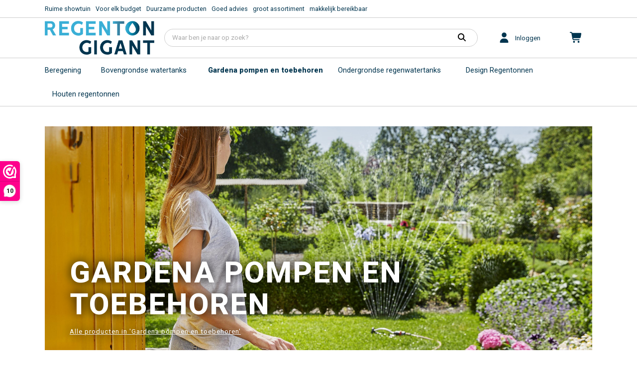

--- FILE ---
content_type: text/html; charset=UTF-8
request_url: https://www.regentongigant.nl/webshop/webshop/gardena-pompen-en-toebehoren/gardena-besproeiingpompen/p1/
body_size: 51521
content:
<!DOCTYPE html>
<html xmlns="//www.w3.org/1999/xhtml" lang="nl" xml:lang="nl">
<!-- NN 2ecf7cac-91e3-4873-abe3-513ec5f2e103 -->
<!-- Header -->
<head>

<!-- Page Metadata -->
<meta charset="UTF-8"/>

<!-- Page Title -->
<title>Gardena assortiment</title>
<meta name="description" content="Bekijk ons assortiment van Gardena pompen en toebehoren, van pompen tot sproeiers we hebben alles staan en op vooraad!">
<meta name="robots" content="INDEX, FOLLOW">
<meta name="googlebot" content="noarchive">
<meta name="copyright" content="RegentonGigant">
<meta name="author" content="RegentonGigant">
<meta name="generator" content="Suite MKB">
<meta name="format-detection" content="telephone=no">
<meta name="viewport" content="width=device-width, initial-scale=1 maximum-scale=1">

<!-- Open Graph Metadata -->
<meta property="og:description" content="Bekijk ons assortiment van Gardena pompen en toebehoren, van pompen tot sproeiers we hebben alles staan en op vooraad!">
<meta property="og:site_name" content="www.regentongigant.nl">

<!-- Fav Icon -->
<link rel="icon" href="/content/layout/1-favicon.ico"><link rel="shortcut icon" href="/content/layout/1-favicon.ico"><link rel="apple-touch-icon" href="/content/layout/1-favicon.ico"><link rel="mask-icon" href="/editor/smkb/icons/safari-pinned-tab.svg?v10" color="#0067a6">
<meta name="apple-mobile-web-app-title" content="Suite MKB">
<meta name="application-name" content="Suite MKB">
<meta name="msapplication-TileColor" content="#0067a6">
<meta name="msapplication-config" content="/editor/smkb/icons/browserconfig.xml">
<meta name="theme-color" content="#fff">
<link rel="manifest" href="/editor/smkb/icons/site.webmanifest?v=1729772973">

<!-- Stylesheets -->
<link nonce="2ecf7cac-91e3-4873-abe3-513ec5f2e103" rel="stylesheet" type="text/css" media="screen" href="/editor/smkb/css/plugins/ui/themes/smoothness/jquery-ui.min.css">
<link nonce="2ecf7cac-91e3-4873-abe3-513ec5f2e103" rel="preload" href="/editor/smkb/css/smkb.css?v=1691053379" as="style" onload="this.onload=null;this.rel='stylesheet'"><noscript><link nonce="2ecf7cac-91e3-4873-abe3-513ec5f2e103" rel="stylesheet" href="/editor/smkb/css/smkb.css?v=1691053379"></noscript><link nonce="2ecf7cac-91e3-4873-abe3-513ec5f2e103" rel="stylesheet" type="text/css" media="screen" href="/editor/smkb/css/aos.css">
<link nonce="2ecf7cac-91e3-4873-abe3-513ec5f2e103" rel="stylesheet" type="text/css" media="screen" href="/content/cms_editor/main.css?v=1765959111">
<link nonce="2ecf7cac-91e3-4873-abe3-513ec5f2e103" rel="stylesheet" type="text/css" media="screen" href="/content/cms_editor/default.css?v=1765959112">
<link nonce="2ecf7cac-91e3-4873-abe3-513ec5f2e103" rel="stylesheet" media="print" onload="this.onload=null;this.removeAttribute('media');" href="https://fonts.googleapis.com/css?family=Roboto:200,400,500,600,800">
<link nonce="2ecf7cac-91e3-4873-abe3-513ec5f2e103" rel="stylesheet" type="text/css" media="screen" href="/editor/smkb/css/plugins/fancybox/fancybox.css?v=1765963897">

<!-- Scripts -->
<script nonce="2ecf7cac-91e3-4873-abe3-513ec5f2e103" defer src="/module/sys/smkb.lib.min.js?v=1765799188"></script>
<script nonce="2ecf7cac-91e3-4873-abe3-513ec5f2e103" src="/editor/smkb/js/jquery-3.7.1.min.js"></script>
<script nonce="2ecf7cac-91e3-4873-abe3-513ec5f2e103" src="/editor/smkb/js/jquery-migrate-3.5.0.js"></script>
<script nonce="2ecf7cac-91e3-4873-abe3-513ec5f2e103" defer src="/module/sys/messages.min.js?v=1765959110"></script>
<script nonce="2ecf7cac-91e3-4873-abe3-513ec5f2e103" src="/editor/smkb/js/fa/7.1.0/front/all.min.js?v=1765811149"></script>
<link nonce="2ecf7cac-91e3-4873-abe3-513ec5f2e103" rel="preconnect" href="https://www.google.com"><link nonce="2ecf7cac-91e3-4873-abe3-513ec5f2e103" rel="preconnect" href="https://www.gstatic.com" crossorigin>
<!-- Plugins -->
<script nonce="2ecf7cac-91e3-4873-abe3-513ec5f2e103" defer src="/editor/smkb/js/plugins/ui/jquery-ui.min.js"></script>
<script nonce="2ecf7cac-91e3-4873-abe3-513ec5f2e103" defer src="/editor/smkb/js/jquery.ui.touch-punch.min.js"></script>
<script nonce="2ecf7cac-91e3-4873-abe3-513ec5f2e103" defer src="/editor/smkb/js/jquery.cookie.min.js"></script>
<script nonce="2ecf7cac-91e3-4873-abe3-513ec5f2e103" defer src="/editor/smkb/js/plugins/validate/jquery.smkb-form-validator.3.6.0.min.js"></script>
<script nonce="2ecf7cac-91e3-4873-abe3-513ec5f2e103" defer src="/module/sys/main.min.js?v=1765275349"></script>
<script nonce="2ecf7cac-91e3-4873-abe3-513ec5f2e103" defer src="/module/shop/default.min.js?v=1765275350"></script>
<!-- Google Tag Manager -->
<script nonce="2ecf7cac-91e3-4873-abe3-513ec5f2e103">(function(w,d,s,l,i){w[l]=w[l]||[];w[l].push({'gtm.start':
new Date().getTime(),event:'gtm.js'});var f=d.getElementsByTagName(s)[0],
j=d.createElement(s),dl=l!='dataLayer'?'&l='+l:'';j.async=true;j.src=
'https://www.googletagmanager.com/gtm.js?id='+i+dl;f.parentNode.insertBefore(j,f);
})(window,document,'script','dataLayer','GTM-TDQJTD9');</script>
<!-- End Google Tag Manager -->

<!-- Header -->
</head>

<!-- Body -->
<body>
<!-- Google Tag Manager (noscript) --><noscript><iframe src="https://www.googletagmanager.com/ns.html?id=GTM-TDQJTD9" height="0" width="0" style="display:none;visibility:hidden"></iframe></noscript><!-- End Google Tag Manager (noscript) -->
<!-- Messages -->
<div id="message-inline"></div>

<!-- Wrapper (background)-->
<div id="wrapper_bg"></div>

<!-- Wrapper (outer)-->
<div id="wrapper_outer">

<!-- Wrapper (inner)-->
<div id="wrapper">

<!-- Page Header -->
<div id="header">
<!-- Widget Webshop header 1 -->
<style><!--#wg_header_layout_1 {border-bottom: 1px solid #ccc;background-color: #FFFFFF;color: #00354f;}#wg_header_layout_1 .cart {float: left;width: 45px;position: relative;}#wg_header_layout_1 .cart .order {position: absolute;left: 0;right: 0;top: 50%;transform: translateY(-50%);margin: auto;display: inline-block;font-size: 21px;}#wg_header_layout_1 .cart .order .circle .cart_quantity {position: absolute; top: 50%; left: 50%; transform: translate(-50%, -50%);}#wg_header_layout_1 .cart .order .cirle {background: red;color: #fff;position: absolute;border: 1px solid red;border-radius: 50%;width: 17px;height: 17px;font-size: 12px;font-family: poppins;text-align: center;top: -6px;right: 10px;}#wg_header_layout_1 .company {width: 20%;float: left;position: relative;height: 80px;box-sizing: border-box;}#wg_header_layout_1 .company .companyname {font-size: 27px;color: #00354f;font-weight: bold;position: absolute;left: 0;top: 50%;transform: translateY(-50%);margin: auto;display: inline-block;}#wg_header_layout_1 .company img {max-height: 70px;margin: auto;margin-left: 0;position: absolute;top: 0;left: 0;right: 0;bottom: 0;}#wg_header_layout_1 .content {float: left;width: 100%;}#wg_header_layout_1 .footer {display: none;}#wg_header_layout_1 .header {display: none;}#wg_header_layout_1 .mainbar {float: left;width: 100%;background-color: #FFFFFF;}#wg_header_layout_1 .portal_login {float: left;width: 145px;position: relative;}#wg_header_layout_1 .portal_login .icon {font-size: 21px;top: 50%;left: 0;transform: translateY(-50%);position: absolute;}#wg_header_layout_1 .portal_login .logged_in {position: absolute;left: 35px;right: 0;top: 50%;transform: translateY(-50%);margin: auto;display: inline-block;overflow: hidden;text-overflow: ellipsis;}#wg_header_layout_1 .search_result_popup_background {position: fixed;left: 0;top: 0;width: 100vw;height: 100vh;background: rgb(0 0 0 / 30%);z-index: 1000;overflow: hidden;transition: opacity .25s;}#wg_header_layout_1 .searchbar {width: calc(80% - 190px);float: left;padding: 22px 40px 22px 20px;box-sizing: border-box;}#wg_header_layout_1 .searchbar .empty_input {margin-right: 5px;font-size: 16px;display: inline-flex;align-items: center;margin-bottom: 2px;cursor: pointer;border-right: 1px solid #ccc;padding-right: 11px;}#wg_header_layout_1 .searchbar .search_result_popup {position: absolute;padding: 20px 15px;border-radius: 0 0 18px 18px;border: 1px solid #ccc;background: #fff;margin-top: -1px;display: none;z-index: 1001;transform-origin: top;animation: scale-drop-down-search_result_popup .25s cubic-bezier(.1,1.45,.35,1);}#wg_header_layout_1 .searchbar .search_result_popup .all_products {float: left;width: 100%;margin-bottom: 15px;}#wg_header_layout_1 .searchbar .search_result_popup .all_products a {float: left;width: 100%;color: #39AFD6;text-decoration: underline;}#wg_header_layout_1 .searchbar .search_result_popup .categories .category, #wg_header_layout_1 .searchbar .search_result_popup .groups .group {float: left;width: 100%;margin-bottom: 5px;transition: 0.2s;padding: 5px;box-sizing: border-box;cursor: pointer;}#wg_header_layout_1 .searchbar .search_result_popup .categories .category:hover {background-color: rgb(238 238 238 / 40%);}#wg_header_layout_1 .searchbar .search_result_popup .categories .category:last-child, #wg_header_layout_1 .searchbar .search_result_popup .groups .group:last-child, #wg_header_layout_1 .searchbar .search_result_popup .topics .topic:last-child {margin-bottom: 0;}#wg_header_layout_1 .searchbar .search_result_popup .categories .category.empty {margin: 0;padding: 0;}#wg_header_layout_1 .searchbar .search_result_popup .category .category_name, #wg_header_layout_1 .searchbar .search_result_popup .group .group_name {float: left;width: calc(100% - 65px);margin-left: 15px;display: inline-flex;align-items: center;height: 50px;font-size: 105%;}#wg_header_layout_1 .searchbar .search_result_popup .content_title {font-size: 90%;float: left;width: 100%;margin-bottom: 15px;filter: opacity(.5);}#wg_header_layout_1 .searchbar .search_result_popup .groups .image img, #wg_header_layout_1 .searchbar .search_result_popup .categories .image img {object-fit: cover;}#wg_header_layout_1 .searchbar .search_result_popup .groups, #wg_header_layout_1 .searchbar .search_result_popup .categories, #wg_header_layout_1 .searchbar .search_result_popup .topics {padding-top: 15px;border-top: 1px solid #ccc;float: left;width: 100%;margin-top: 15px;}#wg_header_layout_1 .searchbar .search_result_popup .image {width: 50px;height: 50px;float: left;background-color: transparent;}#wg_header_layout_1 .searchbar .search_result_popup .image img {width: 100%;height: 100%;object-fit: contain;}#wg_header_layout_1 .searchbar .search_result_popup .image.empty {background-color: #eee;}#wg_header_layout_1 .searchbar .search_result_popup .no_records {float: left;width: 100%;margin-bottom: 15px;}#wg_header_layout_1 .searchbar .search_result_popup .product .name, #wg_header_layout_1 .searchbar .search_result_popup .topics .name {width: calc(100% - 65px);float: left;margin-left: 15px;}#wg_header_layout_1 .searchbar .search_result_popup .product .product_name, #wg_header_layout_1 .searchbar .search_result_popup .topics .topic_title {float: left;margin-bottom: 3px;width: 100%;font-size: 105%;}#wg_header_layout_1 .searchbar .search_result_popup .product .product_name.empty {float: left;width: 40%;height: 15px;background-color: #eee;}#wg_header_layout_1 .searchbar .search_result_popup .product .product_price, #wg_header_layout_1 .searchbar .search_result_popup .topics .topic_date {float: left;filter: opacity(.7);font-size: 95%;margin-top: 3px;}#wg_header_layout_1 .searchbar .search_result_popup .products {width: 100%;float: left;}#wg_header_layout_1 .searchbar .search_result_popup .products .product, #wg_header_layout_1 .searchbar .search_result_popup .topics .topic {width: 100%;float: left;margin-bottom: 15px;cursor: pointer;transition: 0.2s;padding: 5px;box-sizing: border-box;}#wg_header_layout_1 .searchbar .search_result_popup .products .product:hover, #wg_header_layout_1 .searchbar .search_result_popup .groups .group:hover, #wg_header_layout_1 .searchbar .search_result_popup .topics .topic:hover {background-color: rgb(238 238 238 / 40%);}#wg_header_layout_1 .searchbar .search_result_popup .search_on_click {float: left;width: 100%;font-size: 12px;margin-top: -7px;margin-bottom: 15px;}#wg_header_layout_1 .searchbar .search_result_popup .search_on_click a {text-decoration: underline;cursor: pointer;}#wg_header_layout_1 .searchbar button {border: none;background-color: transparent;font-size: 16px;color: #000;outline: none;cursor: pointer;}#wg_header_layout_1 .searchbar button svg {cursor: pointer;outline: none;}#wg_header_layout_1 .searchbar form {display: flex;flex-direction: row;border: 1px solid #ccc;border-radius: 50px;padding: 7px 15px;outline: 0;z-index: 1002;position: relative;background-color: #fff;}#wg_header_layout_1 .searchbar form.active {border-radius: 18px 18px 0 0;}#wg_header_layout_1 .searchbar input {border: none;flex-grow: 2;outline: none;padding: 0;margin-bottom: 2px;}#wg_header_layout_1 .title {display: none;}#wg_header_layout_1 .topbar {background-color: #FFFFFF;color: #39AFD6;border-bottom: 1px solid #ccc;width: 100%;padding: 10px 0;box-sizing: border-box;font-size: 95%;}#wg_header_layout_1 .topbar .contact a {margin-right: 15px;color: #00354f;}#wg_header_layout_1 .topbar .usps .usp {color: #00354f;margin-right: 10px;}#wg_header_layout_1 .topbar .wrapper {display: block!important;flex-flow: unset;}#wg_header_layout_1 .wrapper {max-width: 1180px;width: 100%;padding: 0 40px;margin: 0 auto;box-sizing: border-box;display: flex;flex-flow: row wrap;}#wg_header_layout_1 a {color: #00354f;}#wg_header_layout_1 a:hover {text-decoration: underline;cursor: pointer;}@media only screen and (max-width: 767px) {#wg_header_layout_1 .cart {order: 3;}#wg_header_layout_1 .company {width: calc(100% - 90px);order: 1;}#wg_header_layout_1 .portal_login {order: 2;width: 45px;}#wg_header_layout_1 .portal_login .logged_in {display: none;}#wg_header_layout_1 .searchbar {width: 100%;order: 4;padding: 0 0 15px;}#wg_header_layout_1 .topbar {display: none;}}--></style><div id="wg_header_layout_1" class="parent_widget ">
<div class="header" ></div>
<div class="title"></div>
<div class="content " data-name="" >
<div class="topbar"><div class="wrapper"><div class="usps"><span class="usp">Ruime showtuin</span><span class="usp">Voor elk budget</span><span class="usp">Duurzame producten</span><span class="usp">Goed advies</span><span class="usp">groot assortiment</span><span class="usp">makkelijk bereikbaar</span></div></div></div><div class="mainbar"><div class="wrapper"><div class="company"><a title="RegentonGigant" href="https://www.regentongigant.nl"><img title="RegentonGigant" src="/content/layout/1-logo.png"></a></div><div class="searchbar"><div class="search_result_popup_background" style="display: none; opacity: 0;"></div><form action="/smkb.php" method="GET"><input type="text" name="productid_query" id="search_product_input" class="input" placeholder="Waar ben je naar op zoek?" autocomplete="off"><span class="empty_input" style="display: none;"><i class="fa-solid fa-times fa-fw"  ></i></span><button type="submit" disabled name="search"><i class="fa-solid fa-search fa-fw"  ></i></button></form><div class="search_result_popup" style="display: none;"><div class="search_on_click" style="display: none;">Zoek '<span id="search_form_output_search_this"></span>'</div><div class="result_content"><div class="products"><div class="product"><div class="image empty"></div><div class="name"><span class="product_name empty"></span></div></div></div></div></div></div><div class="portal_login"><div class="user"><div class="icon"><a title="Klantenportaal" href="/crm/"><i class="fa-solid fa-user fa-fw"  ></i></a></div><div class="logged_in"><a title="Klantenportaal" href="/crm/"><span class="login">Inloggen</span></a></div></div></div><div class="cart"><div class="order"><a title="Winkelmandje" href="/cart/"><i class="fa-solid fa-shopping-cart fa-fw"  ></i></a></div></div></div></div></div>
<div class="footer"></div>
<div class="clear"></div>
</div>
</div>

<!-- Page Header Menu -->
<div id="header_menu">

<!-- Widget Shop / groep / categorie / merk 6 -->
<style><!--#wg_product_lists_6 {background-color: #fff;border-bottom: 1px solid #ccc;position: relative;}#wg_product_lists_6 .content li.dropdown:first-child ul.second {margin-left: -20px;}#wg_product_lists_6 .content ul {padding: 0;margin: 0;outline: 0;}#wg_product_lists_6 .content ul li {list-style-type: none;}#wg_product_lists_6 .content ul li a {display: block;padding: 15px 15px;text-decoration: none;color: #00354f;width: 100%;box-sizing: border-box;}#wg_product_lists_6 .content ul li a .product_count {margin-left: 7px;}#wg_product_lists_6 .content ul li a::before {display: block;content: attr(title);height: 0;visibility: hidden;overflow: hidden;font-weight: 800;}#wg_product_lists_6 .content ul li a:hover {font-weight: 800;}#wg_product_lists_6 .content ul li img {vertical-align: middle;}#wg_product_lists_6 .content ul li.active > a {color: #00354f;font-weight: 800;}#wg_product_lists_6 .content ul.first .dropdown:hover ul.second {display: block;}#wg_product_lists_6 .content ul.first > li {font-size: 110%;float: left;}#wg_product_lists_6 .content ul.first li.dropdown {position: relative;}#wg_product_lists_6 .content ul.first li.dropdown:first-child a {padding-left: 0;}#wg_product_lists_6 .content ul.first li.dropdown.hovered > a {font-weight: 800;}#wg_product_lists_6 .content ul.second {position: absolute;left: 0;z-index: 1000;float: left;min-width: 250px;list-style: none;text-align: left;background-color: #fff;display: none;text-transform: capitalize;box-shadow: 0px 20px 20px -20px #464646;padding: 10px 0;border-bottom: 1px solid #ccc;}#wg_product_lists_6 .content ul.second .dropdown-inner {max-width: 1180px;margin: 0 auto;padding-right: 20px;box-sizing: border-box;}#wg_product_lists_6 .content ul.second .dropdown-inner li {float: left;width: 100%;padding-left: 20px;box-sizing: border-box;}#wg_product_lists_6 .content ul.second li a {padding: 10px 0;}#wg_product_lists_6 .content ul#product_list {max-width: 1180px;margin: 0 auto;padding: 0 40px;box-sizing: border-box;}#wg_product_lists_6 .footer {display: none;}#wg_product_lists_6 .header {display: none;}#wg_product_lists_6 .title {display: none;}#wg_product_lists_6 #hamburger {text-align: right;width: 100%;font-size: 22px;background-color: #fff;padding: 10px 40px;color: #00354f;cursor: pointer;box-sizing: border-box;text-transform: uppercase;}#wg_product_lists_6 #hamburger .menu {margin-right: 10px;}#wg_product_lists_6 #hamburger_menu {display: none;background-color: #fff;position: absolute;z-index: 1000;left: 0;width: 100%;padding: 10px 0;box-sizing: border-box;border-bottom: 1px solid #ccc;}#wg_product_lists_6 #hamburger_menu li {position: relative;clear: both;box-sizing: border-box;float: left;width: 100%;padding-left: 0;}#wg_product_lists_6 #hamburger_menu li .toggle {cursor: pointer;font-size: 26px;position: absolute;right: 0;top: -3px;padding: 15px 20px 15px 15px;font-weight: 100;}#wg_product_lists_6 #hamburger_menu li a.active, #wg_product_lists_6 #hamburger_menu li.active a {font-weight: 800;}#wg_product_lists_6 #hamburger_menu ul.second {padding-top: 0;box-shadow: none;position: relative;border: 0;}#wg_product_lists_6 #hamburger_menu ul.second li a {padding: 10px 20px;border-left: 3px solid #eee;}--></style><div id="wg_product_lists_6" class="parent_widget ">
<div class="header" ></div>
<div class="title"></div>
<div class="content " data-name="" >
<div style="display:none;" id="hamburger"><span class="menu">Menu</span><i class="fa-solid fa-bars fa-fw"  ></i><div class="label"><a href="#"></a></div></div><ul id="hamburger_menu">
<li class="dropdown"><a  href="https://www.regentongigant.nl/webshop/webshop/beregening/" title="Beregening">Beregening</a><i class="fa-solid fa-angle-down toggle fa-fw"  ></i><ul class="second">
<div class="dropdown-inner">
<li >
<a href="https://www.regentongigant.nl/webshop/webshop/beregening/beregeningsets-gardena/p1/">Beregeningsets Gardena</a>
</li>
<li >
<a href="https://www.regentongigant.nl/webshop/webshop/beregening/beregeningsets-netafim/p1/">Beregeningsets Netafim</a>
</li>
<li >
<a href="https://www.regentongigant.nl/webshop/webshop/beregening/beregeningsets-summerrain/p1/">Beregeningsets SummerRain</a>
</li>
</div>
</ul>
</li>
<li class="dropdown"><a  href="https://www.regentongigant.nl/webshop/webshop/bovengrondse-watertanks/" title="Bovengrondse watertanks">Bovengrondse watertanks</a><i class="fa-solid fa-angle-down toggle fa-fw"  ></i><ul class="second">
<div class="dropdown-inner">
<li >
<a href="https://www.regentongigant.nl/webshop/webshop/bovengrondse-watertanks/bovengrondse-watertanks/p1/">Bovengrondse watertanks</a>
</li>
<li >
<a href="https://www.regentongigant.nl/webshop/webshop/bovengrondse-watertanks/ds-regenwatertanks/p1/">DS regenwatertanks</a>
</li>
<li >
<a href="https://www.regentongigant.nl/webshop/webshop/bovengrondse-watertanks/regenwatertanks-excl-staalband/p1/">Regenwatertanks excl. staalband</a>
</li>
<li >
<a href="https://www.regentongigant.nl/webshop/webshop/bovengrondse-watertanks/regenwatertanks-incl-staalband/p1/">Regenwatertanks incl. staalband</a>
</li>
</div>
</ul>
</li>
<li class="dropdown"><a class="active" href="https://www.regentongigant.nl/webshop/webshop/gardena-pompen-en-toebehoren/" title="Gardena pompen en toebehoren">Gardena pompen en toebehoren</a><i class="fa-solid fa-angle-down toggle fa-fw"  ></i><ul class="second">
<div class="dropdown-inner">
<li >
<a href="https://www.regentongigant.nl/webshop/webshop/gardena-pompen-en-toebehoren/gardena-besproeiingpompen-tuinpompen/p1/">Gardena besproeiingpompen / tuinpompen</a>
</li>
<li >
<a href="https://www.regentongigant.nl/webshop/webshop/gardena-pompen-en-toebehoren/gardena-bewatering/p1/">Gardena bewatering</a>
</li>
<li >
<a href="https://www.regentongigant.nl/webshop/webshop/gardena-pompen-en-toebehoren/gardena-dompelpompen/p1/">Gardena dompelpompen</a>
</li>
<li >
<a href="https://www.regentongigant.nl/webshop/webshop/gardena-pompen-en-toebehoren/gardena-home-en-garden-pompen/p1/">Gardena Home &amp; Garden pompen</a>
</li>
<li >
<a href="https://www.regentongigant.nl/webshop/webshop/gardena-pompen-en-toebehoren/gardena-regentonpompen/p1/">Gardena regentonpompen</a>
</li>
</div>
</ul>
</li>
<li class="dropdown"><a  href="https://www.regentongigant.nl/webshop/webshop/ondergrondse-regenwatertanks/" title="Ondergrondse regenwatertanks">Ondergrondse regenwatertanks</a><i class="fa-solid fa-angle-down toggle fa-fw"  ></i><ul class="second">
<div class="dropdown-inner">
<li >
<a href="https://www.regentongigant.nl/webshop/webshop/ondergrondse-regenwatertanks/betonnen-regenwatertanks/p1/">Betonnen regenwatertanks</a>
</li>
<li >
<a href="https://www.regentongigant.nl/webshop/webshop/ondergrondse-regenwatertanks/budget-watertanks/p1/">Budget watertanks</a>
</li>
<li >
<a href="https://www.regentongigant.nl/webshop/webshop/ondergrondse-regenwatertanks/easy-rain-regenwatertanks/p1/">Easy Rain regenwatertanks</a>
</li>
<li >
<a href="https://www.regentongigant.nl/webshop/webshop/ondergrondse-regenwatertanks/flatline-regenwatertanks/p1/">Flatline regenwatertanks</a>
</li>
<li >
<a href="https://www.regentongigant.nl/webshop/webshop/ondergrondse-regenwatertanks/grondwaterdruk-bestendige-platin-tanks/p1/">Grondwaterdruk bestendige Platin tanks</a>
</li>
<li >
<a href="https://www.regentongigant.nl/webshop/webshop/ondergrondse-regenwatertanks/rh-regenwatertanks/p1/">RH Regenwatertanks</a>
</li>
<li >
<a href="https://www.regentongigant.nl/webshop/webshop/ondergrondse-regenwatertanks/waterinfiltratie/p1/">Waterinfiltratie</a>
</li>
</div>
</ul>
</li>
<li class="dropdown"><a  href="https://www.regentongigant.nl/webshop/webshop/design-regentonnen/" title="Design Regentonnen">Design Regentonnen</a><i class="fa-solid fa-angle-down toggle fa-fw"  ></i><ul class="second">
<div class="dropdown-inner">
<li >
<a href="https://www.regentongigant.nl/webshop/webshop/design-regentonnen/2-in-1-regenton/p1/">2 IN 1 regenton</a>
</li>
<li >
<a href="https://www.regentongigant.nl/webshop/webshop/design-regentonnen/antique/p1/">Antique</a>
</li>
<li >
<a href="https://www.regentongigant.nl/webshop/webshop/design-regentonnen/budget-regentonnen/p1/">Budget regentonnen</a>
</li>
<li >
<a href="https://www.regentongigant.nl/webshop/webshop/design-regentonnen/column/p1/">Column</a>
</li>
<li >
<a href="https://www.regentongigant.nl/webshop/webshop/design-regentonnen/houtlook-regentonnen/p1/">Houtlook regentonnen</a>
</li>
<li >
<a href="https://www.regentongigant.nl/webshop/webshop/design-regentonnen/slim-wand-regentonnen/p1/">Slim/wand regentonnen</a>
</li>
</div>
</ul>
</li>
<li class="dropdown"><a  href="https://www.regentongigant.nl/webshop/webshop/houten-regentonnen/" title="Houten regentonnen">Houten regentonnen</a><i class="fa-solid fa-angle-down toggle fa-fw"  ></i><ul class="second">
<div class="dropdown-inner">
<li >
<a href="https://www.regentongigant.nl/webshop/webshop/houten-regentonnen/houten-regentonnen/p1/">Houten regentonnen</a>
</li>
</div>
</ul>
</li>
</ul><ul id="product_list"  style="display:block" class="first list">
<li class="dropdown"><a href="https://www.regentongigant.nl/webshop/webshop/beregening/" title="Beregening">Beregening</a><ul class="second">
<div class="dropdown-inner">
<li >
<a href="https://www.regentongigant.nl/webshop/webshop/beregening/beregeningsets-gardena/p1/">Beregeningsets Gardena<span class="product_count">(3)</span></a>
</li>
<li >
<a href="https://www.regentongigant.nl/webshop/webshop/beregening/beregeningsets-netafim/p1/">Beregeningsets Netafim<span class="product_count">(4)</span></a>
</li>
<li >
<a href="https://www.regentongigant.nl/webshop/webshop/beregening/beregeningsets-summerrain/p1/">Beregeningsets SummerRain<span class="product_count">(7)</span></a>
</li>
</div>
</ul>
</li>
<li class="dropdown"><a href="https://www.regentongigant.nl/webshop/webshop/bovengrondse-watertanks/" title="Bovengrondse watertanks">Bovengrondse watertanks</a><ul class="second">
<div class="dropdown-inner">
<li >
<a href="https://www.regentongigant.nl/webshop/webshop/bovengrondse-watertanks/bovengrondse-watertanks/p1/">Bovengrondse watertanks<span class="product_count">(5)</span></a>
</li>
<li >
<a href="https://www.regentongigant.nl/webshop/webshop/bovengrondse-watertanks/ds-regenwatertanks/p1/">DS regenwatertanks<span class="product_count">(6)</span></a>
</li>
<li >
<a href="https://www.regentongigant.nl/webshop/webshop/bovengrondse-watertanks/regenwatertanks-excl-staalband/p1/">Regenwatertanks excl. staalband<span class="product_count">(3)</span></a>
</li>
<li >
<a href="https://www.regentongigant.nl/webshop/webshop/bovengrondse-watertanks/regenwatertanks-incl-staalband/p1/">Regenwatertanks incl. staalband<span class="product_count">(4)</span></a>
</li>
</div>
</ul>
</li>
<li class="dropdown active"><a href="https://www.regentongigant.nl/webshop/webshop/gardena-pompen-en-toebehoren/" title="Gardena pompen en toebehoren">Gardena pompen en toebehoren</a><ul class="second">
<div class="dropdown-inner">
<li >
<a href="https://www.regentongigant.nl/webshop/webshop/gardena-pompen-en-toebehoren/gardena-besproeiingpompen-tuinpompen/p1/">Gardena besproeiingpompen / tuinpompen<span class="product_count">(11)</span></a>
</li>
<li >
<a href="https://www.regentongigant.nl/webshop/webshop/gardena-pompen-en-toebehoren/gardena-bewatering/p1/">Gardena bewatering<span class="product_count">(14)</span></a>
</li>
<li >
<a href="https://www.regentongigant.nl/webshop/webshop/gardena-pompen-en-toebehoren/gardena-dompelpompen/p1/">Gardena dompelpompen<span class="product_count">(8)</span></a>
</li>
<li >
<a href="https://www.regentongigant.nl/webshop/webshop/gardena-pompen-en-toebehoren/gardena-home-en-garden-pompen/p1/">Gardena Home &amp; Garden pompen<span class="product_count">(4)</span></a>
</li>
<li >
<a href="https://www.regentongigant.nl/webshop/webshop/gardena-pompen-en-toebehoren/gardena-regentonpompen/p1/">Gardena regentonpompen<span class="product_count">(4)</span></a>
</li>
</div>
</ul>
</li>
<li class="dropdown"><a href="https://www.regentongigant.nl/webshop/webshop/ondergrondse-regenwatertanks/" title="Ondergrondse regenwatertanks">Ondergrondse regenwatertanks</a><ul class="second">
<div class="dropdown-inner">
<li >
<a href="https://www.regentongigant.nl/webshop/webshop/ondergrondse-regenwatertanks/betonnen-regenwatertanks/p1/">Betonnen regenwatertanks<span class="product_count">(5)</span></a>
</li>
<li >
<a href="https://www.regentongigant.nl/webshop/webshop/ondergrondse-regenwatertanks/budget-watertanks/p1/">Budget watertanks<span class="product_count">(12)</span></a>
</li>
<li >
<a href="https://www.regentongigant.nl/webshop/webshop/ondergrondse-regenwatertanks/easy-rain-regenwatertanks/p1/">Easy Rain regenwatertanks<span class="product_count">(3)</span></a>
</li>
<li >
<a href="https://www.regentongigant.nl/webshop/webshop/ondergrondse-regenwatertanks/flatline-regenwatertanks/p1/">Flatline regenwatertanks<span class="product_count">(3)</span></a>
</li>
<li >
<a href="https://www.regentongigant.nl/webshop/webshop/ondergrondse-regenwatertanks/grondwaterdruk-bestendige-platin-tanks/p1/">Grondwaterdruk bestendige Platin tanks<span class="product_count">(20)</span></a>
</li>
<li >
<a href="https://www.regentongigant.nl/webshop/webshop/ondergrondse-regenwatertanks/rh-regenwatertanks/p1/">RH Regenwatertanks<span class="product_count">(4)</span></a>
</li>
<li >
<a href="https://www.regentongigant.nl/webshop/webshop/ondergrondse-regenwatertanks/waterinfiltratie/p1/">Waterinfiltratie<span class="product_count">(2)</span></a>
</li>
</div>
</ul>
</li>
<li class="dropdown"><a href="https://www.regentongigant.nl/webshop/webshop/design-regentonnen/" title="Design Regentonnen">Design Regentonnen</a><ul class="second">
<div class="dropdown-inner">
<li >
<a href="https://www.regentongigant.nl/webshop/webshop/design-regentonnen/2-in-1-regenton/p1/">2 IN 1 regenton<span class="product_count">(26)</span></a>
</li>
<li >
<a href="https://www.regentongigant.nl/webshop/webshop/design-regentonnen/antique/p1/">Antique<span class="product_count">(11)</span></a>
</li>
<li >
<a href="https://www.regentongigant.nl/webshop/webshop/design-regentonnen/budget-regentonnen/p1/">Budget regentonnen<span class="product_count">(36)</span></a>
</li>
<li >
<a href="https://www.regentongigant.nl/webshop/webshop/design-regentonnen/column/p1/">Column<span class="product_count">(10)</span></a>
</li>
<li >
<a href="https://www.regentongigant.nl/webshop/webshop/design-regentonnen/houtlook-regentonnen/p1/">Houtlook regentonnen<span class="product_count">(15)</span></a>
</li>
<li >
<a href="https://www.regentongigant.nl/webshop/webshop/design-regentonnen/slim-wand-regentonnen/p1/">Slim/wand regentonnen<span class="product_count">(30)</span></a>
</li>
</div>
</ul>
</li>
<li class="dropdown"><a href="https://www.regentongigant.nl/webshop/webshop/houten-regentonnen/" title="Houten regentonnen">Houten regentonnen</a><ul class="second">
<div class="dropdown-inner">
<li >
<a href="https://www.regentongigant.nl/webshop/webshop/houten-regentonnen/houten-regentonnen/p1/">Houten regentonnen<span class="product_count">(10)</span></a>
</li>
</div>
</ul>
</li>
</ul></div>
<div class="footer"></div>
<div class="clear"></div>
</div>

<!-- Widget Word-editor 5 -->
<style><!--#wg_editor_5 .footer {display: none;}#wg_editor_5 .header {display: none;}#wg_editor_5 .title {display: none;}--></style><div id="wg_editor_5" class="parent_widget ">
<div class="header" ></div>
<div class="title"></div>
<div class="content " data-name="" >
<script>(function(n,r){var e=document.createElement("script");e.async=!0,e.src=n+"/sidebar.js?id="+r+"&c="+c(10,r);var t=document.getElementsByTagName("script")[0];t.parentNode.insertBefore(e,t);function c(s,i){var o=Date.now(),a=s*6e4,_=(Math.sin(i)||0)*a;return Math.floor((o+_)/a)}})("https://dashboard.webwinkelkeur.nl",1213010);</script></div>
<div class="footer"></div>
<div class="clear"></div>
</div>
</div>

<!-- Suite MKB (responsive) -->
<div id="content">
<div id="shop_group"><div class="wrapper group"><div class="header"><div class="image"><div class="wrapper"><h1 >Gardena pompen en toebehoren</h1><div class="link"><a href="https://www.regentongigant.nl/webshop/Webshop/gardena-pompen-en-toebehoren/all/p1/">Alle producten in 'Gardena pompen en toebehoren'</a></div></div><picture><source media="(max-width:150px)" srcset="https://www.regentongigant.nl/content/shop/group/thumb_m/m-9-gardena-pompen-en-toebehoren.jpg?v=1630392652"><source media="(max-width:450px)" srcset="https://www.regentongigant.nl/content/shop/group/thumb_l/l-9-gardena-pompen-en-toebehoren.jpg?v=1630392653"><source media="(max-width:1100px)" srcset="https://www.regentongigant.nl/content/shop/group/thumb_c/c-9-gardena-pompen-en-toebehoren.jpg?v=1630392653"><img itemprop="image" loading="lazy" class="lazyload" src="https://www.regentongigant.nl/content/shop/group/9-gardena-pompen-en-toebehoren.jpg?v=1630064223" data-src="https://www.regentongigant.nl/content/shop/group/9-gardena-pompen-en-toebehoren.jpg?v=1630064223" title="9-gardena-pompen-en-toebehoren" alt="9-gardena-pompen-en-toebehoren" width="3500" height="2925"   ></picture></div></div></div><div class="wrapper categories"><div id="shop_categories"><h2>Categorie&euml;n</h2><div id="thumbs" class="flex"><div class="thumb flexitem" onclick="location.href='https://www.regentongigant.nl/webshop/Webshop/gardena-pompen-en-toebehoren/all/p1/';"><div class="cnt flex-column"><div class="image"><picture><source media="(max-width:150px)" srcset="https://www.regentongigant.nl/content/shop/group/thumb_m/m-9-gardena-pompen-en-toebehoren.jpg?v=1630392652"><source media="(max-width:450px)" srcset="https://www.regentongigant.nl/content/shop/group/thumb_l/l-9-gardena-pompen-en-toebehoren.jpg?v=1630392653"><source media="(max-width:1100px)" srcset="https://www.regentongigant.nl/content/shop/group/thumb_c/c-9-gardena-pompen-en-toebehoren.jpg?v=1630392653"><img itemprop="image" loading="lazy" class="lazyload" src="https://www.regentongigant.nl/content/shop/group/9-gardena-pompen-en-toebehoren.jpg?v=1630064223" data-src="https://www.regentongigant.nl/content/shop/group/9-gardena-pompen-en-toebehoren.jpg?v=1630064223" title="9-gardena-pompen-en-toebehoren" alt="9-gardena-pompen-en-toebehoren" width="3500" height="2925"   ></picture></div><div class="name">Alle producten</div></div></div><div class="thumb flexitem" onclick="location.href='https://www.regentongigant.nl/webshop/webshop/gardena-pompen-en-toebehoren/gardena-besproeiingpompen-tuinpompen/p1/';"><div class="cnt flex-column"><div class="image"><picture><img itemprop="image" loading="lazy" class="lazyload" src="https://www.regentongigant.nl/content/shop/category/22-gardena-besproeiingpompen-tuinpompen.jpg?v=1630480241" data-src="https://www.regentongigant.nl/content/shop/category/22-gardena-besproeiingpompen-tuinpompen.jpg?v=1630480241" title="22-gardena-besproeiingpompen-tuinpompen" alt="22-gardena-besproeiingpompen-tuinpompen" width="450" height="281"   ></picture></div><div class="name">Gardena besproeiingpompen / tuinpompen</div></div></div><div class="thumb flexitem" onclick="location.href='https://www.regentongigant.nl/webshop/webshop/gardena-pompen-en-toebehoren/gardena-bewatering/p1/';"><div class="cnt flex-column"><div class="image"><picture><source media="(max-width:150px)" srcset="https://www.regentongigant.nl/content/shop/category/thumb_m/m-23-gardena-bewatering.jpg?v=1654934888"><source media="(max-width:450px)" srcset="https://www.regentongigant.nl/content/shop/category/thumb_l/l-23-gardena-bewatering.jpg?v=1654934888"><img itemprop="image" loading="lazy" class="lazyload" src="https://www.regentongigant.nl/content/shop/category/23-gardena-bewatering.jpg?v=1654934888" data-src="https://www.regentongigant.nl/content/shop/category/23-gardena-bewatering.jpg?v=1654934888" title="23-gardena-bewatering" alt="23-gardena-bewatering" width="1440" height="525"   ></picture></div><div class="name">Gardena bewatering</div></div></div><div class="thumb flexitem" onclick="location.href='https://www.regentongigant.nl/webshop/webshop/gardena-pompen-en-toebehoren/gardena-dompelpompen/p1/';"><div class="cnt flex-column"><div class="image"><picture><img itemprop="image" loading="lazy" class="lazyload" src="https://www.regentongigant.nl/content/shop/category/21-gardena-dompelpompen.jpg?v=1630489226" data-src="https://www.regentongigant.nl/content/shop/category/21-gardena-dompelpompen.jpg?v=1630489226" title="21-gardena-dompelpompen" alt="21-gardena-dompelpompen" width="450" height="281"   ></picture></div><div class="name">Gardena dompelpompen</div></div></div><div class="thumb flexitem" onclick="location.href='https://www.regentongigant.nl/webshop/webshop/gardena-pompen-en-toebehoren/gardena-home-en-garden-pompen/p1/';"><div class="cnt flex-column"><div class="image"><picture><source media="(max-width:150px)" srcset="https://www.regentongigant.nl/content/shop/category/thumb_m/m-24-gardena-home-en-garden-pompen.jpg?v=1630481570"><img itemprop="image" loading="lazy" class="lazyload" src="https://www.regentongigant.nl/content/shop/category/24-gardena-home-en-garden-pompen.jpg?v=1630481570" data-src="https://www.regentongigant.nl/content/shop/category/24-gardena-home-en-garden-pompen.jpg?v=1630481570" title="24-gardena-home-en-garden-pompen" alt="24-gardena-home-en-garden-pompen" width="795" height="530"   ></picture></div><div class="name">Gardena Home &amp; Garden pompen</div></div></div><div class="thumb flexitem" onclick="location.href='https://www.regentongigant.nl/webshop/webshop/gardena-pompen-en-toebehoren/gardena-regentonpompen/p1/';"><div class="cnt flex-column"><div class="image"><picture><img itemprop="image" loading="lazy" class="lazyload" src="https://www.regentongigant.nl/content/shop/category/16-gardena-regentonpompen.jpg?v=1630480153" data-src="https://www.regentongigant.nl/content/shop/category/16-gardena-regentonpompen.jpg?v=1630480153" title="16-gardena-regentonpompen" alt="16-gardena-regentonpompen" width="450" height="281"   ></picture></div><div class="name">Gardena regentonpompen</div></div></div><div class="thumb flexitem"></div><div class="thumb flexitem"></div><div class="thumb flexitem"></div><div class="thumb flexitem"></div><div class="thumb flexitem"></div><div class="thumb flexitem"></div><div class="thumb flexitem"></div><div class="thumb flexitem"></div><div class="thumb flexitem"></div><div class="thumb flexitem"></div><div class="thumb flexitem"></div><div class="thumb flexitem"></div></div></div></div><div class="wrapper description"><p><span style="font-size:11pt"><span style="line-height:107%"><span style="font-family:Calibri,sans-serif"><span style="font-size:10.5pt"><span style="line-height:107%"><span style="font-family:&quot;Arial&quot;,sans-serif">De Gardena pompen en toebehoren vormen het middelpunt van het watercircuit in uw huis en tuin.</span></span></span></span></span></span></p><p><span style="font-size:11pt"><span style="line-height:107%"><span style="font-family:Calibri,sans-serif"><span style="font-size:10.5pt"><span style="line-height:107%"><span style="font-family:&quot;Arial&quot;,sans-serif">Bekijk ons assortiment van Gardena, van pompen tot sproeiers we hebben alles staan en op voorraad!</span></span></span></span></span></span></p></div><div class="wrapper link"><a class="link" href="https://www.regentongigant.nl/webshop/Webshop/">Bekijk alle productgroepen</a></div></div>
<!-- End Content -->
</div>

<!-- End Suite MKB Fullwidth -->
</div>

<!-- Footer -->
<div id="footer">
<!-- Widget Huisstijl footer 3 -->
<style><!--#wg_footer_layout_3 {background-color: #00354f;color: #FFFFFF!important;width: 100%;padding: 50px 0;margin-top: 50px;}#wg_footer_layout_3 .about {width: 25%;float: left;}#wg_footer_layout_3 .about .companyname h2 {float: left;width: 100%;font-size: 32px;margin-top: 25px;box-sizing: border-box;}#wg_footer_layout_3 .about .route {margin-top: 10px;}#wg_footer_layout_3 .contact {width: 25%;float: left;}#wg_footer_layout_3 .contact .numbers {margin-top: 15px;float: left;width: 100%;}#wg_footer_layout_3 .contact svg, #wg_footer_layout_3 .about svg {margin-right: 4px;}#wg_footer_layout_3 .content {width: 100%;max-width: 1180px;margin: 0 auto;padding: 0 40px;box-sizing: border-box;}#wg_footer_layout_3 .content .contact .contact_info {float: left; width: 100%;}#wg_footer_layout_3 .content .contact .opening_hours {float: left;margin-top: 15px;width: 100%;}#wg_footer_layout_3 .content > div {padding-right: 15px;box-sizing: border-box;}#wg_footer_layout_3 .explore {width: 20%;float: left;}#wg_footer_layout_3 .footer {display: none;}#wg_footer_layout_3 .footer_clear {clear: both;}#wg_footer_layout_3 .header {display: none;}#wg_footer_layout_3 .payment_methods {float: right;margin-top: 27px;}#wg_footer_layout_3 .payment_methods .method {font-size: 22px;padding: 2px 8px;box-sizing: border-box;background: #FFFFFF;border: 2px solid #ccc;border-radius: 4px;color: #000;margin-left: 15px;display: inline-block;}#wg_footer_layout_3 .small_letters {float: left;}#wg_footer_layout_3 .small_letters .copyrights {margin-top: 5px;}#wg_footer_layout_3 .small_letters .creator {font-size: 12px;color: rgb(255, 255, 255, 0.7);margin-top: 10px;}#wg_footer_layout_3 .small_letters .creator a {color: #FFFFFF!important;}#wg_footer_layout_3 .socials {float: left;width: 30%;}#wg_footer_layout_3 .socials .contact_form .btn {border: none;background-color: rgb(255, 255, 255, 0.7);color: #00354f;transition: 0.2s;}#wg_footer_layout_3 .socials .contact_form .btn:hover {background-color: rgb(255, 255, 255);}#wg_footer_layout_3 .socials .contact_form .warning {display: none;}#wg_footer_layout_3 .socials .contact_form input, #wg_footer_layout_3 .socials .contact_form textarea {outline: none;border-radius: 0;margin: 5px 0;border: 1px solid #ccc;width: 100%;float: left;resize: none;background-color: rgba(255, 255, 255, 0.2);color: #fff;}#wg_footer_layout_3 .socials .contact_form input:focus, #wg_footer_layout_3 .socials .contact_form textarea:focus {border: 1px solid #FFFFFF!important;}#wg_footer_layout_3 .socials .contact_form input:required, #wg_footer_layout_3 .socials .contact_form textarea:required {border-right: 2px solid red;}#wg_footer_layout_3 .socials .input.has-success input, #wg_footer_layout_3 .socials .input.has-success textarea {border-right: 2px solid green!important;}#wg_footer_layout_3 .socials .social {font-size: 19px;margin-right: 15px;}#wg_footer_layout_3 .socials h4 {margin-top: 15px;}#wg_footer_layout_3 .split {max-width: 100%!important;}#wg_footer_layout_3 .title {display: none;}#wg_footer_layout_3 a {color: #FFFFFF!important;}#wg_footer_layout_3 a:hover {text-decoration: underline;}#wg_footer_layout_3 h2, #wg_footer_layout_3 h3, #wg_footer_layout_3 h4 {color: #FFFFFF;margin: 40px 0 15px;}#wg_footer_layout_3 input:-ms-input-placeholder, #wg_footer_layout_3 textarea:-ms-input-placeholder {color: #ccc;}#wg_footer_layout_3 input::placeholder, #wg_footer_layout_3 textarea::placeholder {color: #ccc;opacity: 1;}#wg_footer_layout_3 span {float: left;width: 100%;margin: 2px 0;}@media only screen and (max-width: 979px) {#wg_footer_layout_3 .about {width: 33%;}#wg_footer_layout_3 .contact {width: 33%;}#wg_footer_layout_3 .explore {width: 33%;}#wg_footer_layout_3 .footer_clear {clear: unset;width: 50%;float: left;height: 160px;}#wg_footer_layout_3 .payment_methods {float: left;}#wg_footer_layout_3 .payment_methods .method {margin-left: 0;margin: 15px 15px 0 0;}#wg_footer_layout_3 .small_letters {width: 50%;}#wg_footer_layout_3 .socials {width: 50%; box-sizing: border-box; padding-right: 15px;}}@media only screen and (max-width: 767px) {#wg_footer_layout_3 .about {width: 100%;}#wg_footer_layout_3 .contact {width: 50%;}#wg_footer_layout_3 .explore {width: 50%;}#wg_footer_layout_3 .footer_clear {display: none;}#wg_footer_layout_3 .small_letters {margin-top: 40px;width: 100%;}#wg_footer_layout_3 .socials {width: 100%; padding: 0;}}@media only screen and (max-width: 479px) {#wg_footer_layout_3 .contact {width: 100%;}#wg_footer_layout_3 .explore {width: 100%;}}--></style><div id="wg_footer_layout_3" class="parent_widget ">
<div class="header" ></div>
<div class="title"></div>
<div class="content " data-name="" >
<div class="about"><div class="companyname"><a title="RegentonGigant" href="https://www.regentongigant.nl"><h2 class="companyname" title="RegentonGigant" alt="RegentonGigant">RegentonGigant</h2></a></div><div class="address"><span class="street_number">Drachmestraat 4</span><span class="pc_city">2988 CR RIDDERKERK</span><span class="route"><i class="fa-solid fa-map-marker-alt fa-fw"  ></i> <a target="_blank" title="Route" href=https://www.google.com/maps/dir/?api=1&destination=Drachmestraat+4+,+RIDDERKERK&travelmode=driving>Route</a></span></div></div><div class="explore"><h3>Links</h3><div class="menu"><span class="item"><a href="/cart/info/" title="Bestellen">Bestellen</a></span><span class="item"><a href="/cart/pc/" title="Betalen">Betalen</a></span><span class="item"><a href="/cart/dc/" title="Bezorgen">Bezorgen</a></span><span class="item returns"><a href="/cart/returns/" title="Ruilen &amp; retourneren">Ruilen &amp; retourneren</a></span><span class="item complaints"><a href="/cart/complaints/" title="Klachten">Klachten</a></span><span class="item portal"><a href="/crm/" title="Klantenportaal">Klantenportaal</a></span><span class="item" style="padding-top: 15px;"><a href="/cart/" title="Winkelmandje">Winkelmandje <span style="float: unset;" class="cart_quantity">(0)</span></a></span></div></div><div class="contact"><h3>Contactgegevens</h3><div class="contact_info"><span class="phone"><i class="fa-solid fa-phone fa-fw"  ></i> <a title="Bellen" href="tel:085 212 1853">085 212 1853</a></span><span class="email"><i class="fa-regular fa-paper-plane fa-fw"  ></i> <a title="E&minus;mail" href="mailto:info@regentongigant.nl">info@regentongigant.nl</a></span><span class="website"><a title="Website" href="https://www.regentongigant.nl" target="_blank">www.regentongigant.nl</a></span></div><div class="numbers"><span class="iban">IBAN: NL53INGB0009548910</span><span class="commerce">KvK: 68441312</span><span class="vat">Btw: NL857444475B01</span></div></div><div class="socials"><div class="social_media"><h3>Volg ons</h3><a title="Facebook" class="social" target="_blank" href="https://www.facebook.com/RegentonGigant-103393585278952"><i class="fa-brands fa-facebook fa-fw"  ></i></a><a title="Instagram" class="social" target="_blank" href="https://www.instagram.com/regentongigant/saved/"><i class="fa-brands fa-instagram fa-fw"  ></i></a></div><div class="contact_form"><h4>Stuur ons een bericht</h4><form action="/smkb.php"  method="POST" enctype="multipart/form-data"  name="" id=""><div class="split" style="max-width: 400px" ><div class="pb"><input type="hidden" name="subject" id="subject" value="Uw bericht op onze website"  ><input type="hidden" name="op" id="op" value="formmail"  ><input type="hidden" name="header" id="header" value="<p>Bedankt voor het invullen van het contactformulier op onze website, je hebt het volgende bericht gestuurd:</p>"  ><div class="input   Naam"><input type="text" name="Naam" value=""       title="Naam" placeholder="Naam"   required data-validation="required" class="empty dv" id="Naam"     autocomplete="off">
</div><div class="input   E&minus;mail"><input type="email" name="E&minus;mail" value=""    title="E&minus;mail" placeholder="E&minus;mail"   required data-validation="required" class="dv" id="E&minus;mail"   autocomplete="off">
</div><div class="input   Telefoon"><input type="phone" name="Telefoon" value=""     title="Telefoon" placeholder="Telefoon"   id="Telefoon"   autocomplete="off">
</div><div class="input   Uw bericht"><textarea style="width: 100%; box-sizing: border-box;" name="Uw bericht" title="Uw bericht" placeholder="Uw bericht" rows="3"        required data-validation="required" class="dv" id="Uw bericht"  ></textarea>
</div><input type="hidden" name="footer" id="footer" value="Wij zullen zo snel mogelijk contact met u opnemen."  ></div><div class="clear"></div>
<div class="input  unselectable  send"><div id="buttons" >
<input type="submit" class="btn default  unselectable " name="send" value="Verstuur"    id="send" >
</div>
</div></div></form></div></div><div class="footer_clear"></div><div class="small_letters"><div class="privacy"><div class="disclaimer"><a title="Algemene voorwaarden" href="/disclaimer/">Algemene voorwaarden</a> | <a title="Privacybeleid" href="/privacy/">Privacybeleid</a></div><div class="copyrights">&copy; 2026 <strong>RegentonGigant</strong>, alle rechten voorbehouden</div></div><div class="creator">Gerealiseerd door <a target="_blank" title="Suite MKB - Tijd voor het &eacute;chte werk!" href="https://www.become-it.nl/">Become-IT</a></div></div><div class="payment_methods"></div></div>
<div class="footer"></div>
<div class="clear"></div>
</div>
</div>

<!-- End Wrapper (inner) -->
</div>

<!-- End Wrapper (outer) -->
</div>

<!-- Page -->

<!-- End Page -->

<!-- Footer -->
<div id="smkb_frontend_footer">
<!-- Suite MKB Footer Disclaimer -->
<a href="/disclaimer/" title="Voorwaarden"><i class="fa-solid fa-check-square fa-fw"  ></i> Voorwaarden</a>&nbsp;&nbsp; 
<!-- Suite MKB Footer Privacy -->
<a href="/privacy/" title="Privacybeleid"><i class="fa-solid fa-user-secret fa-fw"  ></i> Privacybeleid</a>&nbsp;&nbsp;
</div>
<script nonce="2ecf7cac-91e3-4873-abe3-513ec5f2e103" src="https://www.google.com/recaptcha/api.js?render=6LcElUIkAAAAAEtGO55hIh6AqjlGAHkyTRxkSuBq"></script><script nonce="2ecf7cac-91e3-4873-abe3-513ec5f2e103">
			function form_submit_recaptcha(form, action, index){
				grecaptcha.ready(function() {
					grecaptcha.execute('6LcElUIkAAAAAEtGO55hIh6AqjlGAHkyTRxkSuBq', {action: action}).then(function(token) {
						form.prepend('<input type="hidden" name="token" value="' + token + '">');
						form.prepend('<input type="hidden" name="data-action" value="' + action + '">');
						form.off('submit').trigger('submit');
					});
				});
			}

			$(document).ready(function() {
				$('form').not('.accordion').on('submit', function(event){
					event.preventDefault();
					var formName = 'default';
					if($(this).attr('data-action') != undefined){
						formName = $(this).attr('data-action');
					}else{
						formName = Math.random().toString(36).substring(7);
					}
					form_submit_recaptcha($(this), formName, $(this).index());
				})
			});

			</script>
<!-- End -->
<!-- SMKB Messages --><div id="smkb_messages" class="cms_color"></div>
</body>
</html>

--- FILE ---
content_type: text/html; charset=utf-8
request_url: https://www.google.com/recaptcha/api2/anchor?ar=1&k=6LcElUIkAAAAAEtGO55hIh6AqjlGAHkyTRxkSuBq&co=aHR0cHM6Ly93d3cucmVnZW50b25naWdhbnQubmw6NDQz&hl=en&v=PoyoqOPhxBO7pBk68S4YbpHZ&size=invisible&anchor-ms=20000&execute-ms=30000&cb=6to48yc83wlw
body_size: 48638
content:
<!DOCTYPE HTML><html dir="ltr" lang="en"><head><meta http-equiv="Content-Type" content="text/html; charset=UTF-8">
<meta http-equiv="X-UA-Compatible" content="IE=edge">
<title>reCAPTCHA</title>
<style type="text/css">
/* cyrillic-ext */
@font-face {
  font-family: 'Roboto';
  font-style: normal;
  font-weight: 400;
  font-stretch: 100%;
  src: url(//fonts.gstatic.com/s/roboto/v48/KFO7CnqEu92Fr1ME7kSn66aGLdTylUAMa3GUBHMdazTgWw.woff2) format('woff2');
  unicode-range: U+0460-052F, U+1C80-1C8A, U+20B4, U+2DE0-2DFF, U+A640-A69F, U+FE2E-FE2F;
}
/* cyrillic */
@font-face {
  font-family: 'Roboto';
  font-style: normal;
  font-weight: 400;
  font-stretch: 100%;
  src: url(//fonts.gstatic.com/s/roboto/v48/KFO7CnqEu92Fr1ME7kSn66aGLdTylUAMa3iUBHMdazTgWw.woff2) format('woff2');
  unicode-range: U+0301, U+0400-045F, U+0490-0491, U+04B0-04B1, U+2116;
}
/* greek-ext */
@font-face {
  font-family: 'Roboto';
  font-style: normal;
  font-weight: 400;
  font-stretch: 100%;
  src: url(//fonts.gstatic.com/s/roboto/v48/KFO7CnqEu92Fr1ME7kSn66aGLdTylUAMa3CUBHMdazTgWw.woff2) format('woff2');
  unicode-range: U+1F00-1FFF;
}
/* greek */
@font-face {
  font-family: 'Roboto';
  font-style: normal;
  font-weight: 400;
  font-stretch: 100%;
  src: url(//fonts.gstatic.com/s/roboto/v48/KFO7CnqEu92Fr1ME7kSn66aGLdTylUAMa3-UBHMdazTgWw.woff2) format('woff2');
  unicode-range: U+0370-0377, U+037A-037F, U+0384-038A, U+038C, U+038E-03A1, U+03A3-03FF;
}
/* math */
@font-face {
  font-family: 'Roboto';
  font-style: normal;
  font-weight: 400;
  font-stretch: 100%;
  src: url(//fonts.gstatic.com/s/roboto/v48/KFO7CnqEu92Fr1ME7kSn66aGLdTylUAMawCUBHMdazTgWw.woff2) format('woff2');
  unicode-range: U+0302-0303, U+0305, U+0307-0308, U+0310, U+0312, U+0315, U+031A, U+0326-0327, U+032C, U+032F-0330, U+0332-0333, U+0338, U+033A, U+0346, U+034D, U+0391-03A1, U+03A3-03A9, U+03B1-03C9, U+03D1, U+03D5-03D6, U+03F0-03F1, U+03F4-03F5, U+2016-2017, U+2034-2038, U+203C, U+2040, U+2043, U+2047, U+2050, U+2057, U+205F, U+2070-2071, U+2074-208E, U+2090-209C, U+20D0-20DC, U+20E1, U+20E5-20EF, U+2100-2112, U+2114-2115, U+2117-2121, U+2123-214F, U+2190, U+2192, U+2194-21AE, U+21B0-21E5, U+21F1-21F2, U+21F4-2211, U+2213-2214, U+2216-22FF, U+2308-230B, U+2310, U+2319, U+231C-2321, U+2336-237A, U+237C, U+2395, U+239B-23B7, U+23D0, U+23DC-23E1, U+2474-2475, U+25AF, U+25B3, U+25B7, U+25BD, U+25C1, U+25CA, U+25CC, U+25FB, U+266D-266F, U+27C0-27FF, U+2900-2AFF, U+2B0E-2B11, U+2B30-2B4C, U+2BFE, U+3030, U+FF5B, U+FF5D, U+1D400-1D7FF, U+1EE00-1EEFF;
}
/* symbols */
@font-face {
  font-family: 'Roboto';
  font-style: normal;
  font-weight: 400;
  font-stretch: 100%;
  src: url(//fonts.gstatic.com/s/roboto/v48/KFO7CnqEu92Fr1ME7kSn66aGLdTylUAMaxKUBHMdazTgWw.woff2) format('woff2');
  unicode-range: U+0001-000C, U+000E-001F, U+007F-009F, U+20DD-20E0, U+20E2-20E4, U+2150-218F, U+2190, U+2192, U+2194-2199, U+21AF, U+21E6-21F0, U+21F3, U+2218-2219, U+2299, U+22C4-22C6, U+2300-243F, U+2440-244A, U+2460-24FF, U+25A0-27BF, U+2800-28FF, U+2921-2922, U+2981, U+29BF, U+29EB, U+2B00-2BFF, U+4DC0-4DFF, U+FFF9-FFFB, U+10140-1018E, U+10190-1019C, U+101A0, U+101D0-101FD, U+102E0-102FB, U+10E60-10E7E, U+1D2C0-1D2D3, U+1D2E0-1D37F, U+1F000-1F0FF, U+1F100-1F1AD, U+1F1E6-1F1FF, U+1F30D-1F30F, U+1F315, U+1F31C, U+1F31E, U+1F320-1F32C, U+1F336, U+1F378, U+1F37D, U+1F382, U+1F393-1F39F, U+1F3A7-1F3A8, U+1F3AC-1F3AF, U+1F3C2, U+1F3C4-1F3C6, U+1F3CA-1F3CE, U+1F3D4-1F3E0, U+1F3ED, U+1F3F1-1F3F3, U+1F3F5-1F3F7, U+1F408, U+1F415, U+1F41F, U+1F426, U+1F43F, U+1F441-1F442, U+1F444, U+1F446-1F449, U+1F44C-1F44E, U+1F453, U+1F46A, U+1F47D, U+1F4A3, U+1F4B0, U+1F4B3, U+1F4B9, U+1F4BB, U+1F4BF, U+1F4C8-1F4CB, U+1F4D6, U+1F4DA, U+1F4DF, U+1F4E3-1F4E6, U+1F4EA-1F4ED, U+1F4F7, U+1F4F9-1F4FB, U+1F4FD-1F4FE, U+1F503, U+1F507-1F50B, U+1F50D, U+1F512-1F513, U+1F53E-1F54A, U+1F54F-1F5FA, U+1F610, U+1F650-1F67F, U+1F687, U+1F68D, U+1F691, U+1F694, U+1F698, U+1F6AD, U+1F6B2, U+1F6B9-1F6BA, U+1F6BC, U+1F6C6-1F6CF, U+1F6D3-1F6D7, U+1F6E0-1F6EA, U+1F6F0-1F6F3, U+1F6F7-1F6FC, U+1F700-1F7FF, U+1F800-1F80B, U+1F810-1F847, U+1F850-1F859, U+1F860-1F887, U+1F890-1F8AD, U+1F8B0-1F8BB, U+1F8C0-1F8C1, U+1F900-1F90B, U+1F93B, U+1F946, U+1F984, U+1F996, U+1F9E9, U+1FA00-1FA6F, U+1FA70-1FA7C, U+1FA80-1FA89, U+1FA8F-1FAC6, U+1FACE-1FADC, U+1FADF-1FAE9, U+1FAF0-1FAF8, U+1FB00-1FBFF;
}
/* vietnamese */
@font-face {
  font-family: 'Roboto';
  font-style: normal;
  font-weight: 400;
  font-stretch: 100%;
  src: url(//fonts.gstatic.com/s/roboto/v48/KFO7CnqEu92Fr1ME7kSn66aGLdTylUAMa3OUBHMdazTgWw.woff2) format('woff2');
  unicode-range: U+0102-0103, U+0110-0111, U+0128-0129, U+0168-0169, U+01A0-01A1, U+01AF-01B0, U+0300-0301, U+0303-0304, U+0308-0309, U+0323, U+0329, U+1EA0-1EF9, U+20AB;
}
/* latin-ext */
@font-face {
  font-family: 'Roboto';
  font-style: normal;
  font-weight: 400;
  font-stretch: 100%;
  src: url(//fonts.gstatic.com/s/roboto/v48/KFO7CnqEu92Fr1ME7kSn66aGLdTylUAMa3KUBHMdazTgWw.woff2) format('woff2');
  unicode-range: U+0100-02BA, U+02BD-02C5, U+02C7-02CC, U+02CE-02D7, U+02DD-02FF, U+0304, U+0308, U+0329, U+1D00-1DBF, U+1E00-1E9F, U+1EF2-1EFF, U+2020, U+20A0-20AB, U+20AD-20C0, U+2113, U+2C60-2C7F, U+A720-A7FF;
}
/* latin */
@font-face {
  font-family: 'Roboto';
  font-style: normal;
  font-weight: 400;
  font-stretch: 100%;
  src: url(//fonts.gstatic.com/s/roboto/v48/KFO7CnqEu92Fr1ME7kSn66aGLdTylUAMa3yUBHMdazQ.woff2) format('woff2');
  unicode-range: U+0000-00FF, U+0131, U+0152-0153, U+02BB-02BC, U+02C6, U+02DA, U+02DC, U+0304, U+0308, U+0329, U+2000-206F, U+20AC, U+2122, U+2191, U+2193, U+2212, U+2215, U+FEFF, U+FFFD;
}
/* cyrillic-ext */
@font-face {
  font-family: 'Roboto';
  font-style: normal;
  font-weight: 500;
  font-stretch: 100%;
  src: url(//fonts.gstatic.com/s/roboto/v48/KFO7CnqEu92Fr1ME7kSn66aGLdTylUAMa3GUBHMdazTgWw.woff2) format('woff2');
  unicode-range: U+0460-052F, U+1C80-1C8A, U+20B4, U+2DE0-2DFF, U+A640-A69F, U+FE2E-FE2F;
}
/* cyrillic */
@font-face {
  font-family: 'Roboto';
  font-style: normal;
  font-weight: 500;
  font-stretch: 100%;
  src: url(//fonts.gstatic.com/s/roboto/v48/KFO7CnqEu92Fr1ME7kSn66aGLdTylUAMa3iUBHMdazTgWw.woff2) format('woff2');
  unicode-range: U+0301, U+0400-045F, U+0490-0491, U+04B0-04B1, U+2116;
}
/* greek-ext */
@font-face {
  font-family: 'Roboto';
  font-style: normal;
  font-weight: 500;
  font-stretch: 100%;
  src: url(//fonts.gstatic.com/s/roboto/v48/KFO7CnqEu92Fr1ME7kSn66aGLdTylUAMa3CUBHMdazTgWw.woff2) format('woff2');
  unicode-range: U+1F00-1FFF;
}
/* greek */
@font-face {
  font-family: 'Roboto';
  font-style: normal;
  font-weight: 500;
  font-stretch: 100%;
  src: url(//fonts.gstatic.com/s/roboto/v48/KFO7CnqEu92Fr1ME7kSn66aGLdTylUAMa3-UBHMdazTgWw.woff2) format('woff2');
  unicode-range: U+0370-0377, U+037A-037F, U+0384-038A, U+038C, U+038E-03A1, U+03A3-03FF;
}
/* math */
@font-face {
  font-family: 'Roboto';
  font-style: normal;
  font-weight: 500;
  font-stretch: 100%;
  src: url(//fonts.gstatic.com/s/roboto/v48/KFO7CnqEu92Fr1ME7kSn66aGLdTylUAMawCUBHMdazTgWw.woff2) format('woff2');
  unicode-range: U+0302-0303, U+0305, U+0307-0308, U+0310, U+0312, U+0315, U+031A, U+0326-0327, U+032C, U+032F-0330, U+0332-0333, U+0338, U+033A, U+0346, U+034D, U+0391-03A1, U+03A3-03A9, U+03B1-03C9, U+03D1, U+03D5-03D6, U+03F0-03F1, U+03F4-03F5, U+2016-2017, U+2034-2038, U+203C, U+2040, U+2043, U+2047, U+2050, U+2057, U+205F, U+2070-2071, U+2074-208E, U+2090-209C, U+20D0-20DC, U+20E1, U+20E5-20EF, U+2100-2112, U+2114-2115, U+2117-2121, U+2123-214F, U+2190, U+2192, U+2194-21AE, U+21B0-21E5, U+21F1-21F2, U+21F4-2211, U+2213-2214, U+2216-22FF, U+2308-230B, U+2310, U+2319, U+231C-2321, U+2336-237A, U+237C, U+2395, U+239B-23B7, U+23D0, U+23DC-23E1, U+2474-2475, U+25AF, U+25B3, U+25B7, U+25BD, U+25C1, U+25CA, U+25CC, U+25FB, U+266D-266F, U+27C0-27FF, U+2900-2AFF, U+2B0E-2B11, U+2B30-2B4C, U+2BFE, U+3030, U+FF5B, U+FF5D, U+1D400-1D7FF, U+1EE00-1EEFF;
}
/* symbols */
@font-face {
  font-family: 'Roboto';
  font-style: normal;
  font-weight: 500;
  font-stretch: 100%;
  src: url(//fonts.gstatic.com/s/roboto/v48/KFO7CnqEu92Fr1ME7kSn66aGLdTylUAMaxKUBHMdazTgWw.woff2) format('woff2');
  unicode-range: U+0001-000C, U+000E-001F, U+007F-009F, U+20DD-20E0, U+20E2-20E4, U+2150-218F, U+2190, U+2192, U+2194-2199, U+21AF, U+21E6-21F0, U+21F3, U+2218-2219, U+2299, U+22C4-22C6, U+2300-243F, U+2440-244A, U+2460-24FF, U+25A0-27BF, U+2800-28FF, U+2921-2922, U+2981, U+29BF, U+29EB, U+2B00-2BFF, U+4DC0-4DFF, U+FFF9-FFFB, U+10140-1018E, U+10190-1019C, U+101A0, U+101D0-101FD, U+102E0-102FB, U+10E60-10E7E, U+1D2C0-1D2D3, U+1D2E0-1D37F, U+1F000-1F0FF, U+1F100-1F1AD, U+1F1E6-1F1FF, U+1F30D-1F30F, U+1F315, U+1F31C, U+1F31E, U+1F320-1F32C, U+1F336, U+1F378, U+1F37D, U+1F382, U+1F393-1F39F, U+1F3A7-1F3A8, U+1F3AC-1F3AF, U+1F3C2, U+1F3C4-1F3C6, U+1F3CA-1F3CE, U+1F3D4-1F3E0, U+1F3ED, U+1F3F1-1F3F3, U+1F3F5-1F3F7, U+1F408, U+1F415, U+1F41F, U+1F426, U+1F43F, U+1F441-1F442, U+1F444, U+1F446-1F449, U+1F44C-1F44E, U+1F453, U+1F46A, U+1F47D, U+1F4A3, U+1F4B0, U+1F4B3, U+1F4B9, U+1F4BB, U+1F4BF, U+1F4C8-1F4CB, U+1F4D6, U+1F4DA, U+1F4DF, U+1F4E3-1F4E6, U+1F4EA-1F4ED, U+1F4F7, U+1F4F9-1F4FB, U+1F4FD-1F4FE, U+1F503, U+1F507-1F50B, U+1F50D, U+1F512-1F513, U+1F53E-1F54A, U+1F54F-1F5FA, U+1F610, U+1F650-1F67F, U+1F687, U+1F68D, U+1F691, U+1F694, U+1F698, U+1F6AD, U+1F6B2, U+1F6B9-1F6BA, U+1F6BC, U+1F6C6-1F6CF, U+1F6D3-1F6D7, U+1F6E0-1F6EA, U+1F6F0-1F6F3, U+1F6F7-1F6FC, U+1F700-1F7FF, U+1F800-1F80B, U+1F810-1F847, U+1F850-1F859, U+1F860-1F887, U+1F890-1F8AD, U+1F8B0-1F8BB, U+1F8C0-1F8C1, U+1F900-1F90B, U+1F93B, U+1F946, U+1F984, U+1F996, U+1F9E9, U+1FA00-1FA6F, U+1FA70-1FA7C, U+1FA80-1FA89, U+1FA8F-1FAC6, U+1FACE-1FADC, U+1FADF-1FAE9, U+1FAF0-1FAF8, U+1FB00-1FBFF;
}
/* vietnamese */
@font-face {
  font-family: 'Roboto';
  font-style: normal;
  font-weight: 500;
  font-stretch: 100%;
  src: url(//fonts.gstatic.com/s/roboto/v48/KFO7CnqEu92Fr1ME7kSn66aGLdTylUAMa3OUBHMdazTgWw.woff2) format('woff2');
  unicode-range: U+0102-0103, U+0110-0111, U+0128-0129, U+0168-0169, U+01A0-01A1, U+01AF-01B0, U+0300-0301, U+0303-0304, U+0308-0309, U+0323, U+0329, U+1EA0-1EF9, U+20AB;
}
/* latin-ext */
@font-face {
  font-family: 'Roboto';
  font-style: normal;
  font-weight: 500;
  font-stretch: 100%;
  src: url(//fonts.gstatic.com/s/roboto/v48/KFO7CnqEu92Fr1ME7kSn66aGLdTylUAMa3KUBHMdazTgWw.woff2) format('woff2');
  unicode-range: U+0100-02BA, U+02BD-02C5, U+02C7-02CC, U+02CE-02D7, U+02DD-02FF, U+0304, U+0308, U+0329, U+1D00-1DBF, U+1E00-1E9F, U+1EF2-1EFF, U+2020, U+20A0-20AB, U+20AD-20C0, U+2113, U+2C60-2C7F, U+A720-A7FF;
}
/* latin */
@font-face {
  font-family: 'Roboto';
  font-style: normal;
  font-weight: 500;
  font-stretch: 100%;
  src: url(//fonts.gstatic.com/s/roboto/v48/KFO7CnqEu92Fr1ME7kSn66aGLdTylUAMa3yUBHMdazQ.woff2) format('woff2');
  unicode-range: U+0000-00FF, U+0131, U+0152-0153, U+02BB-02BC, U+02C6, U+02DA, U+02DC, U+0304, U+0308, U+0329, U+2000-206F, U+20AC, U+2122, U+2191, U+2193, U+2212, U+2215, U+FEFF, U+FFFD;
}
/* cyrillic-ext */
@font-face {
  font-family: 'Roboto';
  font-style: normal;
  font-weight: 900;
  font-stretch: 100%;
  src: url(//fonts.gstatic.com/s/roboto/v48/KFO7CnqEu92Fr1ME7kSn66aGLdTylUAMa3GUBHMdazTgWw.woff2) format('woff2');
  unicode-range: U+0460-052F, U+1C80-1C8A, U+20B4, U+2DE0-2DFF, U+A640-A69F, U+FE2E-FE2F;
}
/* cyrillic */
@font-face {
  font-family: 'Roboto';
  font-style: normal;
  font-weight: 900;
  font-stretch: 100%;
  src: url(//fonts.gstatic.com/s/roboto/v48/KFO7CnqEu92Fr1ME7kSn66aGLdTylUAMa3iUBHMdazTgWw.woff2) format('woff2');
  unicode-range: U+0301, U+0400-045F, U+0490-0491, U+04B0-04B1, U+2116;
}
/* greek-ext */
@font-face {
  font-family: 'Roboto';
  font-style: normal;
  font-weight: 900;
  font-stretch: 100%;
  src: url(//fonts.gstatic.com/s/roboto/v48/KFO7CnqEu92Fr1ME7kSn66aGLdTylUAMa3CUBHMdazTgWw.woff2) format('woff2');
  unicode-range: U+1F00-1FFF;
}
/* greek */
@font-face {
  font-family: 'Roboto';
  font-style: normal;
  font-weight: 900;
  font-stretch: 100%;
  src: url(//fonts.gstatic.com/s/roboto/v48/KFO7CnqEu92Fr1ME7kSn66aGLdTylUAMa3-UBHMdazTgWw.woff2) format('woff2');
  unicode-range: U+0370-0377, U+037A-037F, U+0384-038A, U+038C, U+038E-03A1, U+03A3-03FF;
}
/* math */
@font-face {
  font-family: 'Roboto';
  font-style: normal;
  font-weight: 900;
  font-stretch: 100%;
  src: url(//fonts.gstatic.com/s/roboto/v48/KFO7CnqEu92Fr1ME7kSn66aGLdTylUAMawCUBHMdazTgWw.woff2) format('woff2');
  unicode-range: U+0302-0303, U+0305, U+0307-0308, U+0310, U+0312, U+0315, U+031A, U+0326-0327, U+032C, U+032F-0330, U+0332-0333, U+0338, U+033A, U+0346, U+034D, U+0391-03A1, U+03A3-03A9, U+03B1-03C9, U+03D1, U+03D5-03D6, U+03F0-03F1, U+03F4-03F5, U+2016-2017, U+2034-2038, U+203C, U+2040, U+2043, U+2047, U+2050, U+2057, U+205F, U+2070-2071, U+2074-208E, U+2090-209C, U+20D0-20DC, U+20E1, U+20E5-20EF, U+2100-2112, U+2114-2115, U+2117-2121, U+2123-214F, U+2190, U+2192, U+2194-21AE, U+21B0-21E5, U+21F1-21F2, U+21F4-2211, U+2213-2214, U+2216-22FF, U+2308-230B, U+2310, U+2319, U+231C-2321, U+2336-237A, U+237C, U+2395, U+239B-23B7, U+23D0, U+23DC-23E1, U+2474-2475, U+25AF, U+25B3, U+25B7, U+25BD, U+25C1, U+25CA, U+25CC, U+25FB, U+266D-266F, U+27C0-27FF, U+2900-2AFF, U+2B0E-2B11, U+2B30-2B4C, U+2BFE, U+3030, U+FF5B, U+FF5D, U+1D400-1D7FF, U+1EE00-1EEFF;
}
/* symbols */
@font-face {
  font-family: 'Roboto';
  font-style: normal;
  font-weight: 900;
  font-stretch: 100%;
  src: url(//fonts.gstatic.com/s/roboto/v48/KFO7CnqEu92Fr1ME7kSn66aGLdTylUAMaxKUBHMdazTgWw.woff2) format('woff2');
  unicode-range: U+0001-000C, U+000E-001F, U+007F-009F, U+20DD-20E0, U+20E2-20E4, U+2150-218F, U+2190, U+2192, U+2194-2199, U+21AF, U+21E6-21F0, U+21F3, U+2218-2219, U+2299, U+22C4-22C6, U+2300-243F, U+2440-244A, U+2460-24FF, U+25A0-27BF, U+2800-28FF, U+2921-2922, U+2981, U+29BF, U+29EB, U+2B00-2BFF, U+4DC0-4DFF, U+FFF9-FFFB, U+10140-1018E, U+10190-1019C, U+101A0, U+101D0-101FD, U+102E0-102FB, U+10E60-10E7E, U+1D2C0-1D2D3, U+1D2E0-1D37F, U+1F000-1F0FF, U+1F100-1F1AD, U+1F1E6-1F1FF, U+1F30D-1F30F, U+1F315, U+1F31C, U+1F31E, U+1F320-1F32C, U+1F336, U+1F378, U+1F37D, U+1F382, U+1F393-1F39F, U+1F3A7-1F3A8, U+1F3AC-1F3AF, U+1F3C2, U+1F3C4-1F3C6, U+1F3CA-1F3CE, U+1F3D4-1F3E0, U+1F3ED, U+1F3F1-1F3F3, U+1F3F5-1F3F7, U+1F408, U+1F415, U+1F41F, U+1F426, U+1F43F, U+1F441-1F442, U+1F444, U+1F446-1F449, U+1F44C-1F44E, U+1F453, U+1F46A, U+1F47D, U+1F4A3, U+1F4B0, U+1F4B3, U+1F4B9, U+1F4BB, U+1F4BF, U+1F4C8-1F4CB, U+1F4D6, U+1F4DA, U+1F4DF, U+1F4E3-1F4E6, U+1F4EA-1F4ED, U+1F4F7, U+1F4F9-1F4FB, U+1F4FD-1F4FE, U+1F503, U+1F507-1F50B, U+1F50D, U+1F512-1F513, U+1F53E-1F54A, U+1F54F-1F5FA, U+1F610, U+1F650-1F67F, U+1F687, U+1F68D, U+1F691, U+1F694, U+1F698, U+1F6AD, U+1F6B2, U+1F6B9-1F6BA, U+1F6BC, U+1F6C6-1F6CF, U+1F6D3-1F6D7, U+1F6E0-1F6EA, U+1F6F0-1F6F3, U+1F6F7-1F6FC, U+1F700-1F7FF, U+1F800-1F80B, U+1F810-1F847, U+1F850-1F859, U+1F860-1F887, U+1F890-1F8AD, U+1F8B0-1F8BB, U+1F8C0-1F8C1, U+1F900-1F90B, U+1F93B, U+1F946, U+1F984, U+1F996, U+1F9E9, U+1FA00-1FA6F, U+1FA70-1FA7C, U+1FA80-1FA89, U+1FA8F-1FAC6, U+1FACE-1FADC, U+1FADF-1FAE9, U+1FAF0-1FAF8, U+1FB00-1FBFF;
}
/* vietnamese */
@font-face {
  font-family: 'Roboto';
  font-style: normal;
  font-weight: 900;
  font-stretch: 100%;
  src: url(//fonts.gstatic.com/s/roboto/v48/KFO7CnqEu92Fr1ME7kSn66aGLdTylUAMa3OUBHMdazTgWw.woff2) format('woff2');
  unicode-range: U+0102-0103, U+0110-0111, U+0128-0129, U+0168-0169, U+01A0-01A1, U+01AF-01B0, U+0300-0301, U+0303-0304, U+0308-0309, U+0323, U+0329, U+1EA0-1EF9, U+20AB;
}
/* latin-ext */
@font-face {
  font-family: 'Roboto';
  font-style: normal;
  font-weight: 900;
  font-stretch: 100%;
  src: url(//fonts.gstatic.com/s/roboto/v48/KFO7CnqEu92Fr1ME7kSn66aGLdTylUAMa3KUBHMdazTgWw.woff2) format('woff2');
  unicode-range: U+0100-02BA, U+02BD-02C5, U+02C7-02CC, U+02CE-02D7, U+02DD-02FF, U+0304, U+0308, U+0329, U+1D00-1DBF, U+1E00-1E9F, U+1EF2-1EFF, U+2020, U+20A0-20AB, U+20AD-20C0, U+2113, U+2C60-2C7F, U+A720-A7FF;
}
/* latin */
@font-face {
  font-family: 'Roboto';
  font-style: normal;
  font-weight: 900;
  font-stretch: 100%;
  src: url(//fonts.gstatic.com/s/roboto/v48/KFO7CnqEu92Fr1ME7kSn66aGLdTylUAMa3yUBHMdazQ.woff2) format('woff2');
  unicode-range: U+0000-00FF, U+0131, U+0152-0153, U+02BB-02BC, U+02C6, U+02DA, U+02DC, U+0304, U+0308, U+0329, U+2000-206F, U+20AC, U+2122, U+2191, U+2193, U+2212, U+2215, U+FEFF, U+FFFD;
}

</style>
<link rel="stylesheet" type="text/css" href="https://www.gstatic.com/recaptcha/releases/PoyoqOPhxBO7pBk68S4YbpHZ/styles__ltr.css">
<script nonce="sQO953evfoQ4FGX_Bv4Cug" type="text/javascript">window['__recaptcha_api'] = 'https://www.google.com/recaptcha/api2/';</script>
<script type="text/javascript" src="https://www.gstatic.com/recaptcha/releases/PoyoqOPhxBO7pBk68S4YbpHZ/recaptcha__en.js" nonce="sQO953evfoQ4FGX_Bv4Cug">
      
    </script></head>
<body><div id="rc-anchor-alert" class="rc-anchor-alert"></div>
<input type="hidden" id="recaptcha-token" value="[base64]">
<script type="text/javascript" nonce="sQO953evfoQ4FGX_Bv4Cug">
      recaptcha.anchor.Main.init("[\x22ainput\x22,[\x22bgdata\x22,\x22\x22,\[base64]/[base64]/MjU1Ong/[base64]/[base64]/[base64]/[base64]/[base64]/[base64]/[base64]/[base64]/[base64]/[base64]/[base64]/[base64]/[base64]/[base64]/[base64]\\u003d\x22,\[base64]\\u003d\x22,\x22w6vCvcOvwqwewr8hW0nCuMO+JCgWwofDo8K3XDQlZsKuEHzCq0oWwrs+CMOBw7grwr93NXFVExYww4AXI8Kiw5zDty8gfibCkMKHdFrCtsOKw61QNS9VAl7Dq3zCtsKZw4/Ds8KUAsOKw6gWw6jCs8KvPcOdQMOsHU1jw59OIsO/wopxw4vCrX/CpMKLBcKFwrvCk0HDgHzCrsK5SGRFwoE2bSrCv2rDhxDCgMK2ECRlwrfDvEPCkcOJw6fDlcKdFzsBf8OHworCjxrDv8KVIVZYw6AMwrDDm0PDvgthFMOpw5jCgsO/ME/[base64]/FQjDpjIuYsKRw7LDjMKIa8OUw65Cw6Y8wpXCrRx9w4RfDQxmah1IP8OnGsOMwqBYwo3DtcK/wplREcKuwoRRF8O+wqgrPy45wox+w7HCm8OBMsOOwozDjcOnw67CssOHZ08JBz7CgTFALMOdwq/DsivDhx7DqATCu8Oewp80LxnDim3DuMKTTMOaw5MMw7kSw7TCnsOFwppjeQHCkx9+YD0MwrbDi8KnBsObwr7Csy53wpEXEwTDrMOmUMODMcK2asKww6/ChmFkw47CuMK6wrpdwpLCqXjDksKsYMOyw7ZrwrjCqDrChUplVw7CksKqw5hQQH7CuHvDhcKeUFnDugcGIT7DiwrDhcOBw6U5XD1hHsOpw4nChlVCwqLCqMO9w6oUwp1Qw5EEwpYsKsKJwojCrsOHw6MmPhRjb8KoaGjCh8KSEsK9w4Iww5ADw4RQWVoBwrjCscOEw4/[base64]/DqMOAw6LDh0oIw7vDq8KUwpPDgnzCscKBw73DjMOvd8KMMwEVBMOLd2JFPlEbw55xw4nDnAPCk1vDosOLGwjDiE3Cu8OsM8KOwq3CkMO2w6kmw4fDh3LCgUoKYjw3w67DjDPDpMODw5HCnMKgTMO+w4EAND5EwrE5HGpePjhNKcO/DyXDjcKhOSUqwrY/w63DmMKdScK0RwPCinFcw7UhMVjCiFIlRcOaw7TDhkLCr1lGRMOuaCZZwrHDoVodw6E2RMKawrfCgsO3F8Olw67Csn7DmlZ5w4llwqLDusOwwpF/BcKZw77Dr8Kiw6QNDMK1f8OoLXrCkB/CqcOfw69mSMKKBcKBw50fHcKYw7/CoXEVw4zDlQzDqgM2OgNdwoMqOcKcw5XDimzDu8Kew5nDjAIKLMOMQ8KbDX/DjQ/CmCcCMhPDqQFSGMOnITTDuMOMw45aPEfCjUDCkDTCo8OVKMK/[base64]/[base64]/woATH0MwMUwzw4LCjcOuw4HCv8K3TTnCozJ2c8KXwpEEJcO0wrLCgDk0wqDCv8K9HjpuwrAYTMKrBcKYwphPL0PDq2xgVsOzKibCrsKDIMKranXDkFXDtsOGRCEiw4xmwp3CigHClxDCoBLClcO5wp/[base64]/CoiJKw67Cm8Oxw4PDt8K7wrnCmMKrYsK1TsORw55eZ8Ozw5tuFcOUw4fCgMKBR8O/[base64]/DnTfDuU7Co8KOWMOxw6R9w7HCr0/CuD7CuMK+dXPDrcO2UMOFw5nDhH8wPVPDu8KKeHzCmyt5w4HDu8OrWFnDksOvwroywpAEBMKDIsKCQ1XCqy/CjB0jw7NmTk/CocKZw4/Cl8ONw4TCpMOWwpl0wrNnwoDCsMKuwp/Cm8OowrIpw57CvizCgWZiw5jDusKyw5HDosOxwoLDk8KSCmPDj8Otd1YOK8KXNMKELRHCv8Kzw5tqw73CkMOswpnDtD1/RMOQBsKvw6vDsMO+LwTDoz9Ww4nCpMK0woDDpcORwpJ8w4xbwrHDoMKcwrfDlMKFBsO2WRTDucOEBMKMYxjDvMKuLHbCrMOpf2/[base64]/Ct1bDpcOOSXpdw5Zqwr/CgUtvbWkDRMKiTT/[base64]/ClMOOPMOjwogQLcOPJsO5aGV/wpEFHsOYw4HDqhfCiMOlbhFUZhwhw5HCkgFkwqPDsRpPRsK0wrRddcOFw57DkHrDlMObw7TDjW17bA7DisKgE3XDhWZFARrDnsOewqPCkMOlwqHChCzCg8KUBDTCkMKyw4k0w4XDumppw74NF8KqI8Ogwq7DgsO/SFtewqjDqTJOLSV8RcOBw49dRsKGwp3CmwTCnCViWcKTOkLDr8KqwrbDhsKxw7rDrF1FJg4Cb3hiMsKDwqtAXkjCj8KGXMKLPAnCiSnDpB/[base64]/CskTDp8OGAUrCpMKREsOywrvDl8OqQwbCqXXDtWTDgMOyd8OoLMOzfcO2wq8FD8Oywq3CocO6RDfCvgUNwovCqn0Pwox6w5PDg8K4w44lNcOkwr3DgUzDlkLCi8KMIGdkYsORw7LDkcKZC0lUw47CkMKbwoc7AsOuw5LCoE9Ow4TChA84wpfCiixjwoB/JcKUwooHw7xtR8OBZVDCpCtbT8KVwpvCrMOzw7jCiMOYw7hhTBHCtMOQwrDCuDJEZcOTw41gTsOMw7l4S8OFw7rDvxVEw6VMworCsQNXbcKMwp3Cs8O7IcK1w4XDl8KCUsOswpDClQFXWisgTC/Cq8OZw4JJGMO0BzF+w4zDlznDpRzDgAI0YcK4wo9BY8KywpQ1w4DDqMOyaGjDisKKQk/CoELCusOHMcOgw4LDlXwRw4zCp8OYw4rDusKUw6XCgxsTO8OhBHRzw6/[base64]/[base64]/CgsKWwq5uw7vDnTvDuQDCsQfCssOMw53CsMONwoQvw5MOfzxNTF9Uw7zDqXLDpwTCoQ/[base64]/wr/[base64]/a8KtwpPDs8OPYsOkK8KzwotPQUIXworCqCI3UcOvworCgz0GUMKPwrN2wqIrLBZNwp1cISM/woN2wogSCUN2wpDDo8OrwpQUwqJjCQnDu8ONFwbDmcONAsOQwoLCmhRUWcKGwoN4woVQw6h3wpEZBHbDjxDDpcKzI8OKw6AjbMKmwoTDkMOfwqwJwoQTUhBFwofDtMOaIiAHYCDChMOqw45iw48+eVgYw5TCqMOfwonDnWDDscO2wrcHN8OdV0VzMH1lw4/DqC3CicOgXsOzwrEzw51iw4sWUGXDnUIqf3BZIl7CkS/Dh8O2woJ8woLCrsOscsKIw7gMw7XCiATDrV/Ckw0tUi1EDcOZamp8wq3Cr0pVFcOTw6FWWFnCt11Rw5IPwrVocD3DpWZxw4XDosKFw4FEHcKmwpwBLQTDnzNkLUV8wp3CrMK4Qksxw5zDk8KfwprCosOdBMKIw6XDvcO7w7xhw7DCtcO/w4kYwovCtcO2wqLChCFFw6PCnBHDn8OKGB/CrEbDozrCjCNoFMKvG3vDmwxjw7tLwpx1wofDrTkIw51hw7bDn8Kjw6UYwoXDlcKyTTE0BcO1bMOjQMOTwp3Cjw7DpBjCgwNOwqzClmTChWhMb8OWw6fCrcK7wr3CgMO3w4DDtsOcVMK6woPDs37DlAjDm8OQVMKNN8KNJg1jw7/DpXHDiMO6M8O8YMKxeSUNaMOJRMOxXCTDkAh1dsK3w5LDucOuwqLDplcAwr0Yw7J5woB/wrXDj2XDlTM1wojDplrCpMKtXhY+w6tkw4ohw7MCE8KmwpgnP8KWw7TCiMKzW8O5ajYGwrPCp8KLfjRKLknDvsKrw5zCiAnDmzzCjMODNTbDrcKQw5PCrAxHfMKTwr1+VHM1I8OjwpPDjE/DiFUpw5cIesKqZABhwp3DgsOQUiMWeS/DuMK8H1rCqTbDgsKxa8OeR0sUwoQQfsKpwrHCrRc+fMKlH8KlbULCgcOfw4xEw5rDjmXDlMKbwokfUgQaw5XDjsKaw7lowpFLNsORVxE+woXDp8K+B0/[base64]/[base64]/[base64]/DmcO6csOywqcLwoZYGMKsHsOZVXbConnDgsOrKMKnd8OvwopTw68yGsOkw6N4wrlRw5NpDMK1w5nCg8ORW38ow7kdwoLDgcOBPsOVw5/CnMKOwoNlwoDDhMKgwrLDqMOWDixFwpsqwro2CAhaw6FCPMKMGcOFwoIhwqFHwrLCg8KEwooKEcK5wr3CncK+OU/Dk8KyST9Ww71aLlnDjMOGCsO5wrXDmsKnw6TCtT0Nw5zCocKNwokUw6zCqWfDmMOOwqrCnsOAw7QYLRPChkJKKMOYZsK4WsK2HsONHcOXw4IcUxLDksKEL8OeQDE0FsKdw4NIw6vCi8OowpEGw7vDi8OWw6DDkGJSQwFKVip7KhjDosO+w53CnsOZbBd6AC/CjsKEPTRTw7kLS2JEw4l9UjV1A8KJw73CjA0YXsOTQ8OCU8K2w5Zbw4fDhTddw53DpMOaOsKJP8OkBcOJwqogfWHCpV/CiMKcSsO1Jl/DgGIpJH4hwpQ0wrbDkcK3w74hfsOQwq1dw7zCmhJrwqzDtDXDisOyFxxOwoJzDlxnw7zCjkPDscKzOsKNeD0oXMO/wovCkxjCrcKrXcOawpTCvA/DuGgJBMKUDlbDlsKwwokYwoHDiE/Dqk98w7ZIfgzDpMKhH8Obw7PDijBKbgBUZMKScMKVBjHCu8KcBcKTw5IcasK9woNPfMK5woEKBELDo8O/w53CnMOhw6crbgtTwpzDu14tdFnCuiIXwp9ewpbDmV8hwoMtGSd8w58cwrjDnsK0wpnCk3NjwpwqTcK+w6AkGsKfwq3Cq8KqR8Kfw74rUFoaw6jDmsOQdRXCnsKVw4FPw5fDsVwPwqd2b8Klwo7DpcKmJ8KoGT/Chzt6fVbCkMKLBGLCg2jDt8KnwobDpcOZwqEXcgHDknfDpQYxwplKd8KLMsKOG2DDscOiwrgbwo5AKk7Ct0/ChMO/HhN3D18KJEnCqsK3wo49w5zCqcKYwptqIw0vO30WIMOeFcONwp5SLMK6wrodwqQUwr/CmD3DuhPDksK/YH4Ew6HCjjIGw7zDmMK1w6o8w5cbLsKWwqoPMsK4wrhHw5zDqsOHG8KJw6HCgcKVXMK/N8O4TsOtGnTChBLDpmdWw7PCu25DBk/DvsOTPMOuwpZWwp4mK8ORw77DqsOlfwvCn3RIw6vCq27Dh0gmwq1Ww5rCi1EsRwc7wpvDu39Sw5jDsMO1w5kqwp9Fw4/CtcKaRQYeCgDDpEtyU8KELsOGagnCisOVeglaw7vDqMKMw7HCukXChsKBcV1Pw5J7wrLDv2jDtsO6woDCqMKTwpTCvcKtw6pfQ8KsLkBXwocjWER/w7MJw63CvsOMw4YwK8KcXMKACcKEDxTCu2/[base64]/aMKyeybCnVtXQMKmFcODRcOnw6LDvcK/[base64]/[base64]/DsB7Dj8O2w7pjwpBPw4zCqcKnw6XClls8w5JULMKfwozCkMKVwoHCnFYVRcKaRcK4w6BpJSfDrsKbwqpOTsOKS8OfG0nDlsKHw7x/UmBrQy/CqDnDvMKMHj/DvEVqwpLDlyPClT7CksK/[base64]/[base64]/Dk8KzD0PCnsKNEBQZwqkFwrcDwo7Dk0XCrg/Du3xuScK7wosFWcK3w7U1CHfCm8OuPiQld8Kkw6zCuV7CihhMV09EwpfCrsOKYcKdw4p4wpAFwqg7w5E/[base64]/JMOrT37Co8Odw6HCgMKgw6rDpVN+w7dhRSlsw5kPfH86AV/DisOyOGfDtxTCjRLDpMKYHW/CncO9bT7CrCzDnHtYf8O+wr/[base64]/w70Aw6rDg0NJwp0+clzCrhtjw53DtE/DkjjDrcKwHWLDr8KOw7vDoMKlwrZ1YzY5wrInTMKgMMKHH0rDp8OgwpPCjcK5JcOKwrF6G8OEwr/DuMKEw6hFVsKvT8KzDjnCocOaw6Imwrd8w5jDmn3Dj8ORwrHCugnDp8OywrjDu8KFOsOOTlESw7rCgg0+LsKOwojDkMKcw6rCt8OZCcKvw4bDvcK3CMOjwq/DjsK5wqHCs1UZHEIkw4XCpS3CjXszwrRYHh5iwoMZQ8OmwrQtwq/DiMK5JcK9PllIeF/CmMOoM0V9esKpwoASe8OKw5/DtXk/N8KGJ8ORw7TDtCLDv8Kvw7pmH8OZw7zDphNuw5fCksK1wrEWOg1uWMOmaTbCvlwOwqgGw5HDvSjCjDPCv8KVw4cvw67DiHLDksOOw5TCmCTCmMKOYcKvwpIAQyLDssKgXTQAwoVLw7fCmMKSw53Ds8OWecKcwp4CZjjDqcKjUcO/ZMKpbcOtwq3DhBjCjsOEwrTCul9la286wqcTTxnDkMO2F3dnRnlgw7EEw4PCkcOScSvCucOxOlzDiMOgw5fCi2fCosKbesKlV8Orwq8Lwo5zw5rDqybCsinCuMKEw7xDfD90BcKnwqnDsnnDr8KHLD3Consdwr7CnMOPwo84wpXCm8OKwr3Do0/DkzAUAGTCtzcII8KsWMO6w5MXWcKOZ8OhO2I5wrfChMO/ZzfCpcKQwr49c1LDvMKqw6pkwo4hAcO/BsOWMj3ClE1OGMKtw47DhDxSUMOPHMOew6IbY8OowpgmQmpLwps/AnvCu8OrwoNiUyjDlm1sJAvDgRoGAsKYwq/CsxQnw6vDu8KXw4YkVMKOw4TDh8OyG8Osw5XDthfDtBIMXsKTwpUhw6p7FsKxwpA3SMOEw73CkG8PRWvDpjZIQTNqw7TCkVPCr8Kbw7vDkSR+BsKHbCDCjwzDlQnDvDHDoQjDusKlw7fDkFF2wo0XA8OBwrfCpV7CtsOlacOOw4zDlDl5Rl/Di8O9wp/CgVYWEl/Dr8K3VcKVw59Rw5XDj8KDUwjCiU3DmDfDocKowqDDlVl2FMOoIsOzHcK1wqNPwrTCqTvDj8OBw70HK8KuZcKDQ8K1dsK7w6MYw49kwr55e8KzwqbDrcKpw7xSwrbDmcKnw6BNwrlAwr0Bw67Dr10Mw65Aw6DDhsK9wrDClhTCj27Cjw/DvR/[base64]/Cp2/DrggYO0DCnMOaw6V3U2pOwqcHAG1+ME9TwrN2w5oqwrsYwp/[base64]/DgWdQTcOsw7XDkSrCrHABwq/Dj8Oow6vCu8KULgfCksKYwrMIw6TCm8OpwoLDqG3DmMK4wqLDhhHDtsKXw4PDlS/DocKNcE7CocK2wpzDpnfDtlPDrUIDw6R/DcKLUsKwwrDDnRLDkMOLw5FgHsKhwrzCuMOLRjcewqzDr17CvsKAwp1xwpY5McKELcK5IsKLYCYCwo16DMKDworCqGrCtDRFwrHCicO8GMOcw6EkRcKSYjQ5w6RWwqQ6OcKyRcKzesO1B295wp/CrcOtOVYZXVFyMHNBL0bClnMYCMO2D8Oswr/DucOHezBOAcOlGQx9RcKrw6LDgB9mwrcNdDjCtGxgVmLCmMOMwpzDjcO4MArCrGV+HkHDmUvDp8KCYVvCo0dmwqvCvcKAwpHDgj3DlRRzw6fCsMKkwqodw57DncOYXcO0U8KKw4zCjcKaHxgLU1vCu8KOeMOKwooufMK3eVXDkMOHKsKadQjDpl/CssOmw57CoTPChMKQEcKhw5nCq2VKKxvCr3Muw4rDq8OabsOcG8K/JsKcw5jCpHXCtcOWwpbCocKTADBiwovCrMKRwrLDiRFzY8OIw5DDoiRxwprCusKew5nDqcKwworDisOsT8OdwqHCnU/Dkk3DpEYlw7tbwq/Cj2A/w4TDuMKvw57CtB4JN25xPcO1UsKYZsONS8KjeDpMwoZAwok7w5pJdVPDmTAfIMK0DsKdw50QwrrDtsKzVkPCuVABwocZwoDCukpcwptpwrYaNGfDgVl7FRhSw4/Ch8OLP8KFCnrDq8O1wqNhw7/DusOIGcKpwqhdw44WOmczwolXSGTCrS/CsxjDiWrDshvDtmJfw5fCuBfDjcOZw6PCnCfCnMOBdxpdw6F/w5MEwo/DmcO5fXZJwrsdwroFacK4RsKqbsKyXTZgSsKcGw7DuMKMdcKRdBt/wpHDv8Oyw4vDjcKHHGUyw4spKV/[base64]/HnfDtMKWMcKCwo/[base64]/Ds8OTw6HDuMKFwpJQaMKFw5NMw6/DoMOVw7N7XMO+dyzDjcOOwqRGLMK6w5bCr8OySMK0wqRbw41Vw4pPwpvDpMKAw70Hw6fCi2fCjl0kw7XDl0DCtBc9VWjCo2bClcOVw5bCrH/CqcKFw7TCiGnDtsOcfcONw7HCk8ObZgxDwr/[base64]/CtQZWZx7DpsO2w4khwolJDybCp0BswrnCkEgROGPDpcOGw5DCiAt/OsKMw7E0woLCncKxwpXCp8O3M8Osw6Uoe8OWDsK1QMOtLURxwoTCs8KcGsKRUxhHBsOQGyzDiMO5wo46YDrDh1fCqiXCoMOMw5bDtx7CtyzCq8KUwoQiw6gAwpY8wrPCmcKawqjCtWNIw4hBfl/DrMKHwqBlcVAGYGVJQH3Cq8OXdgwdWCYKPcKCO8OCFMOof07CosOyawHDicKILsK8w47DozhkDzoEwrgMb8OCwpjCqxtlCsKsVi/DgcOLwqJDw446JMO8BBPDpjjCqSMiw5N7w5TDp8KLw5TCm3oEM1t2bsOxGsO8eMOxw4/DsxxkwoLCrcOwcTcde8ObQcOEwqjDnsO5MTnDoMKZw5glw4EuR3vDqcKPeyTDvmJXw6XCn8KgbMO5wpvCk1w8w6HDssKDQMOlDMOCwoIHD2nClzE2QX5qwqbCsAI9KMK/w7bCpDPCk8OAwqglSAvCtWHCgMKmwrVRUQdUwodjak7CjkzCqMK4anguwqzDq0srUWlbbHxmbSrDhwdgw4ERw7xsL8K4w6ora8OZR8O+wqhfw450ZgM/wr/DlUJHwpZHOcOzwoMfwoTDnEnCjRsvUcOLw7Z9wpFORsK+wonDhQrDjyLCicKiw6DDsmRlQDUGwofCtwUTw5fClBLCoArCmhA4wph4JsKHw4I9w4Bpw4YhRcO6wpPCp8KXw6BqT0PDusOcLDYYJ8OYCsK/BBHCtcOfKcK1VTdbUsONGkbCssKFw6/Do8OycRvDqsO7wpHDvMOrIUwiwrHCjRLCvnMww5kEI8Kow6phwpgGRsK3wqbCmRPCvActwp/[base64]/DjBnCsTcIw4zDrWMrYsKjwoPDv1wRHS8Uw5vDtcO4RwA8HcO2KMK0w5zCg2XDvMKhG8Ozw4t/[base64]/dwvDisKvwpwqFcOLdg3Dpxwgw4NDw6R0VnMKwpDChsOdw68/GjhQECbCusKDK8KvWsOYw49uKQlawos5w5DCskUiw4bDhsKUCcOUIcKmMcK3QnHCvUBsWjbDjMKlwq92NsO/[base64]/DgMKNw5lYOiHCi8KdUF/Dh8Kuw6VPw6B9wpxRC3PDqsKRM8KSQMOjZHBcwrzCtFdkc0vClE4kCsKzDk5Jwo/[base64]/[base64]/DpsKHwrHCpk7Dn8KnwpzDkkrDs8Oaw6jCnj8Yw68vw79Tw5QLdFAmGsKuw4cxwqPDr8OCw6HDs8KWTR/CocKXeDMYX8KPd8O6TMKYwoBFQMOTwrdKBA/DucONwqTCv2UPwpPDhiTCmRnCgW1KPjdew7HChVfCrMOZbcOtwqxaBcK/PcOVwr/CqEt/[base64]/Ik/CkQJjw5nCgTIpw43Ch8KoHnPCm8OTwqbDvxV1VEEhw4sKLX3CnjNpwobDp8Ogwq3DpCXDt8KabU/DiHLCixMwJxYAwq8Rb8OzPMK+w5LDmwjDh3bDk1t3d3kHwpknA8K3wq9Uw7cjYw1CNcOzJVvCvMKQYXYuwrDDtD/ClEzDhRTCrUpqR2Bcw6REw7vDpSTCqmTCqMOdwrwXw43Cj2sCLSQVwqvConsQLDhpHjjCmsO+w5IQwqsow4cQKsOTIsKiw5g+wooySyXDtcOyw5Abw77CnxAgwpM/ZcK9w4HDm8OXUcKzMVfDg8KHw4rDvBpPDltswoF+EcOJQsKyYzPCq8ORw5HDtsO1KsOpDmR7HQ1bw5LCrAlBwpzCvlfCqg4Swp3CvsKRw5TDizXDiMKUWWQgLsKBwrrDqV5VwpjDmsOUw5fDg8KAUB/CnWNiDQ5MbhTCmynCj2nDqHAAwocpw7nDmsODTmUnw6nDg8KPw4kJcVTDp8KHasKxQMKoDMOkwrRRORsLwopJw6PCmErDssKfRcKNw6jDqcKwwo/Dkwx2T0Rrw5JTL8KWw44oAT7Dtz3CgcOuwp3DkcKJw5zCp8KVHFfDi8KUwpPCvF3Cn8OCKlHDosOOw7bDvnTCj00WwqkAwpLDtsO1Q3tIF3jCjMOvwrXCssKaaMOXfcORK8KwXsKlGMOGVxzCvixYO8O1wrDDg8KQwrjDgkk3CMK+wrfDusO6QVUEwozDvsK/P0bCrncEVDfCjCUsbMOEIBbDlg9xD1fCucKKUjDCt0QYwrJ2G8K9csKew4/DnMOZwoBywrXDjz/CucOhwqPCuWUwwqPClcKuwqw2wpxQHMOWw4IhAMOCcH11wq/CkcKGw55rwqhlwpDCvsKlQcO9OsOoHcKrLsOCw4U+HkrDkmDDicONwrw5U8OXf8KNCQXDi8KQwqwUwrfCnD7DvVHCgMK5w7hOwqoqSMKUwpbDssO2HcKqSsOyw7HDi2Y4wp9AcQxiwowZwrgfwo0DQAQ2wpbCgncKZMKNw5pwwr/DkVjDrBJZZV/[base64]/OB3CrBjCr2TCm0zDlzMgw5Z6w7bCrWHCkAtBasO+UCA6wr/CpcKwKg3CmzLCucOJw4MvwqMNw5ZYTFjCnjTDlcKIw5F+wp4HTns6wpMlCsOhUcOZe8OzwqJAwp7Dhgkcw6nDiMKzaDrCtcKOw5RVwqPDlMKZEMONGnvCkCHDuzfCtz7CvzPDsWp4wrtIwpzCp8OBw4wIwpAUGsOuCDNsw43CrsO7w7/DumdIw4EZw5nClcOnw4dRYmDCrcOXecOlw5Euw4rDmsKhRcOqAShUw5kACmkRw7zDrGHDmhLDlsKbw4Qwc0HDicKHLcK7w6NxP1/DnsK+IMK+w47CssOsAMKxNCEqYcOBKRQiw6/Co8KqPcOawrkuCMKnQFU9EANNwrxFPsKKw6PCrjXCnhzDqAlYwr/CtcOww47CncO1XsKOXj4kwrw1w4MJIsORw5R/[base64]/Dom44w68XVX/Dui7DtcKLKMKAw6LDtwVNVEbCg3vDmUTDs8OBL8Kxw6bDv2DCuTTCo8OubV0aacObIcOmbXg5EjNfwrfCg0xuw5XDvMKxw64UwrzCh8Ksw64aE2tBIsKUw4/CshhjKMKiYDZyfzZcw6tROcKNwqTCqRZCYBhPNcOCwos2wqokw5TCkMOzw7YtcMO7S8KBAyPDs8KXw4V9acOiDUJndcObAATDgR88w5ouOMO3H8OcwpB5ZDkbXcKUHFHDkx56fgvCmUbCuyduScK/[base64]/RCvDr0fCunoiwq/CgMKGKCjCksOGQcKcwoczwrDDkicxwrNqdXsGwpHCuWnCpcOHTMKFw6HDt8OnwqHChiXCnMKQdsO4wpA3wovDqsOQw43CsMOofsO9WmluVMKTAADDkzvDtMKNMsOJwp/DtMOgCCcmw5/[base64]/DqcO2EsO3wqh7wo5Mw7x4w4RRARskwrHDtsOvZSHCrAYkacKuJ8O1b8O7w6wDO0HDmMOXw6PDrcKow4TCuGXCtB/DnVzDvEnCnEXCtMOXwrLDh1zCtFkyQ8KlwqDCkAjCjXjCpmMdwrdIwrTCosK4wpLDtRoOCsOJwqvChsO6csOJwpvCvcKTw4HDiH9jw5Z1woJVw5Vkw7LClANmw551JgPCh8OcLW/CmlzCosOZQcOuw5NRwokQH8Ozw5zDqsOhWQXCrRMxQwDDtgQBwpwgwpzCgXM5DCPCoWAUXcK7Em4yw6lvH20twp3DlMOxH3FPw75fwrliwrkbNcORCMOpw4rCrMOaw6nCt8KjwqJrwq/Cql4Two3Dn37CosKBBkjCulbDvcKQDsONJC46w4kBw5VdAUHCkUBMw5sNw7tZKWhMVsOMG8KMZMONEcOhw4Bww5DCj8OCKH3Ch2dKw5U8M8KywpPDgwEhCHTDgjjDlVpDw7XCjw4NYcORCSvCjm7CoARSPCzDt8OIw6RhXcKNeMKqwqxxwpM/wqsYVW1SwrrCkcKnwoPDhXhOwr/[base64]/CihfCsDHCssOgSMKRazkVw7UAXRhCw5APw6wVUsKtFhwGVXcDWh0pwrjCvmrDsSDDgsOUw5V+w7g/[base64]/Dn1/Dmg7DthoxP8KuO8KleHnDtcKfJnhBwpzDoWLCsWkTwoPDocKTw4l8wpbCt8OnMcKxOsKHdsO9wrwrCCvCqW1MdwPCsMKhLhEFHcKewosKw5QCTMO8w7pGw51OwqRrcMOyJ8KAw6B6WQprw4thwrHCscOufcOfSxnCqMOkw6Jzw7LDn8KpBMOyw5HDh8O/[base64]/Dp8KGB8OAfR/[base64]/KMO/DsOiwroHOMOZw6jCusOyIsKlw4/CssKsJmzDn8Obw74VAz/CmSrCtVwhHcOzTVMsw5vCuUDCksO9CUvCjlVhw4R3wqrCuMKXwqbCncK6eQDCpFTCqcKsw5DCmsOVTsOhw6U+wofCicKND2QIYzw4CcKowrfCpVXDmnzCjSs0wp8MwpnCj8OAKcK/ASnDnA4JRsO7wqHDtmAtFC04wqbClA5/w7hPUD7DgxfCn2EpCMKow6zDucKOw4o0CFrDmcODwqLDi8O6AMOwTMO8bcKRw7LDlXzDjAbDtMOzNMOeNx/[base64]/Ch8KzwrPCo8KuAX3CoSZww5HCjFXCrEDDg8Oxw78TeMKQd8KabnzDihQ3w63CtsOhwphfw5TDlcOUwrDDn1M4B8OlwpDCt8KSw7JPVcOaXVvDjMOKMyfDi8KkWsKUe2VfdHwPw5AfVUoFUcOHP8K/wqXCqMOQw58aV8KKTsK9FSdRNcK8wojDl17DjXHCsXbCiFZKHsKuJ8OewoNCw60GwptTEh/CgMKuUwHDnsKCWMKgw5l3w4dGGsKCw7HCqsOVw5zDkD/CksKXw7bCpMOram3ChSsvbMOXw4rDgcOqwp8oATwgfAXCr3o9wq/Ct218w7bCjsOQwqHCt8KZwpTChlHDoMKjwqPDvUnCigPChcKjFR9PwpdiQUnCl8Osw4jCrH/DoUDDt8K8LVRIwpoXw4BscyEXLVUocjNzUMK2XcOTNMKvwpbCnwfCnMOKw516ak1ZGk7CtVIow6fCt8O6w4PCqClMwoTDsDdrw4rCght3w5kkLsKqw7R1GMKSw50rBQoXw4HDnEhsGi0BfcKMwrpMYRlyI8KRSWrDksKqEHDCtsKFAMOHC1/DmMKUw7x5FcOHwrRmwpvCskRnw7jCnEnDiUXCvsK/w5nCkgo8BMODw7MBdQfCusK/CHMgw6AQH8OkQD1iEMO9wo13eMKfw43DgV3CicKDwoJ7w688fsOtwpEGL0AGAUJGwpE/blXCg1Utw63DlMKPe3MpasKTB8KrFAhwwqHCp0pzWRZuFMKIwrfDqAkHwq1lw7xiGk/[base64]/DrTnDuG/CjcOrwrp8w7k1w7nCiFTCucKOdMKzw68JQFFlw6AJwpxIUBB/[base64]/DoMOeLxzDmcOKw4okwp1hw4oOIcK8R2hbA8OiRsOzHsOKKDzCiEcHw5bDpwsHw61XwpYHwqPColJ6bsOywprDigsiw7XDkh/Co8KSCy7Dn8OnZhtMXwdSBMKhwpfCtnvDo8Kwwo7Dt1XDqcO/ajbDmRcQwqxhw6o3woDCu8K6wr0gBsKgVg/DhxnCnjTCizbDi3Nuw5jCk8KmHCsKwqkbc8O1wp0RfsKzb398CsOeA8OZYMOewrDCnW7ChAgsTcOaOBLCvsKMw4LCvFtEwpY+G8OWPMKcw6bDqzpjw4fDoXBEw6jCnsKzwqDDv8OQwqvCgkjDmikEw6LCtQvDoMKIPHdCw4/DiMKzDnTClcK0w4c+J0/[base64]/[base64]/[base64]/DiMKVwqlewrNkRifDsW4+w6HCosK3V8Ksw7TDjsO6wpsGK8KbLsO/wqwZw45+VAkiRRbDi8O2wonDvQXCl1LDt1DDm10DRXk0cwHCr8KLUkw6w4XCuMKgwqRdBsOvwrFfQHfCknkrworCrsOHw4bCv04BRUzDk2tew6ovF8KSw4LCvi/CiMKJw5wGwrISw61Hw7EYwqnDnsO+w7XCvcOkLsO9w4ILwpPDpQIYfcKgM8Kpw4rCt8KBw4PDs8ORO8OHw77CvBlhwr18wqZQex/DtWHDvBluVgALwoRhA8KkO8K8w6oVCsKTOcKIQVsYw5jCl8Kpw6HDk3XCsxnDtEp/w6ENwpNrwrPDkndcwpfDhTMXI8OGw6BMwp/[base64]/CrCLDjhwHQCYkbmrDq8OXVcKnwqxsD8OHXsKRQy8WWsOcL18rwqVjw700OcKzc8OcwqjCoHfCn1AeFsKawrTDkFkgUsKmAMOUWWN+w5vDisOYCGPDoMKGw6gYRC7Do8KYwr9QfsKeRyPDunNRwqdjwpvDrMO4U8O6wqzCo8KHwp7CvHR2wp/Cu8KeLBvDvMOnw4h6FcK9FxAfIsKxY8O3w4LDs3EuJMOqZcO3w5/[base64]/DjBrCqMOIwoxLwpfCs2IaBmbCgsOawodiOmQgw4Agw54lScK1woTCn2EJw68ZKArDv8Kuw6ltw7DDksKES8K+RDRkPStjSMOXwrHCiMK+YwN5w70xw67DoMOww78sw63CsgEfw4/[base64]/[base64]/CncKMFHdWwpXCgXNIwo/DlVnCugbDjizCkCZ/wqDDusKJwqjCtMObwr09Q8OtYMOQQ8KaMmHDscOkCzh4w5fDnWRNw7kbDwkqBmAywqHCoMOgwrDDmsKlwo5VwoYeOGdswrZ2W07CncOmw53CnsKJwqbDuVrDth5zwoLCmMKLF8KVfyzDhgnDtGXClcOkZ1tfF3DCkF7Cs8Ktw4VFYB5aw4DCngJLZnXClV/[base64]/DETCg3RoesKrQMKmw583wpkcFXRyw4x8wqoQEMOgO8KCwponE8O9w53Cv8KGIhF+w4VLw7fDszU9wonDucOuGWzDmMKIw6VjNcOrFcOkwpTCj8OMEcOtVCNKwp8pLsOLdsKzw5TDmSFVwoZvAD9EwqvDncK8HMO3w5gowoTDrsK3wq/DnClAF8KEQMOzCkPDuX3CmsOAwqDDr8Kdwp/Di8OqLHFGw7BXSDMqZsOpeADCucOfUMKzSMK7wqPCs3zDmls6wpRiwplKwpjDujpnPsKJw7fDuHt+wqNfNMK5w6vCrMO6w6oKC8KWI11ewo/CtsOEAMK5fcOZPcKkwqlow6jDtyR/w5VHDxQ2wpjDnsOfwr3CtXF9bsOcw53Dk8K8UcOOGcKSeDs9w7VQw5nCgMKgw6nCkMOtNcOxwp5Fw7o3RcO7wpzCpldBUsOANcOAwqhNElvDkUrDinfDj2/Dr8K6wqskw6fDtcOnw4V6ERHCiyHDvl9DwpAdNUfDgVfCm8Kdw6B+GnYRw5HCv8KPw63CqMOEPikAw4gpwoBYHRl7esKMRjXCrsOJw4/Ck8OfwoXDqsKLw6nCsxPCicKxNgLCsjMOH0hHwoPDiMO1PsKaKMKxLyXDhMKQw40paMKtOWtZfMKaacK/dy7ChkLDgMOuw4/[base64]/wqxSwr4IIkrDsjbDmCfDqnghw7/Dv8KmHsOow4vDmMOMw6HDlsKww5/DjsKyw4HCqMOlIm5XV2VywqfCmBNkcsKaG8OuMMK/[base64]/OcKINMK3Um8jScOmO8KCUMKlw7orwp0jQjsLSMKbw5IALcOpw7rDn8OZw7oaGSrCgMOUAsOLwo/DrWnDth8kwrdnwptAwrQTKcO9B8Kew489Sl/DkyrCvErChsK5CANgFDkdw6XCtB17IcKbwr5ZwrkAwprDpkHDqMKtFMKFRsOXGMOfwpZ/[base64]/Cpxpsw7LDicObGVdow4/CqsKNwoNsw5U3w7/CikFPw4JTFDpkw4fDl8K+wqvClkvDlUBBXcK3CMOcwoDDj8Oxwq9wOndxPwcUSsObbMORGsO6MXfCmcKgdsK+F8K+wpnDpBLCnghvb1o1w5/DvcOUSzbDnMO/KGbCiMOgbyHChFXDhmHDlSjChMKIw7lww4zCiVI/WF3DjcKbRMKQwrFURHfChcKlNxwgwppgBQ4CCG0uw43CmsOMwpV5wqDCucO+BMOIBsKudSXDmcKvf8OIFcOrwo1cRDrDtsOWIMOEf8KGwqRhbzxGwrLCr2c9NcKPwrbDrMOew4lTwq/DgWlTAwYWDMKXIsKFw5cowpByQsK5Ykx5w53Ck27Dm2bCp8K/[base64]/DvmgQBS3ChMKBw7jDjmvDo8Kzwow6F8OgDsOdW8KGw741w5zDg3TCph7ChSnDmjjDiwjCpsOEwqJvw4nCgMOzwr8ZwrBMw7gTwoAxwqTDlsKndknDuTDCu33CmsOqScK7HsOHUcKbWcKHJMOZaSBaHyrCtMO/TMOWwrUWaCwlP8OqwrpsJcOtHMO4DsOjwp7DlcO5wpIKecO5TBTClwzDqETCjWDCvVIZwo8UdG0hVMOgworDin3CnA4pw4nDrmXDh8O3eMKnwqcqwrLDq8Kxw6k2worDkMOhw5pgw6o1woPDisKOwpzChBbChknCnMOGaGfCicKpIMKzwp/CvFfCksObw4RpLMK5w6cYUMO3V8K2w5UmLcK0wrDDpsOOZGzChmrDv11twpIOVHBzKx/CqETCs8OvWD5Pw5cLwrJ1w6nDhcK5w5kCWcKdw7VswplHwrnCoAjDpnPCq8K+w57DsV/DnMO5wpHCuXPDgsOjVsKwAA7CnSzCsnvDr8OACFxdw5HDmcOvw65OcC5GwpHDmyHDm8KhUT3CusKJw6bCo8OHwobChMKcw6hLwofCjhjCgT/Cn1PDlcKOBRPDkMKNBsOpCsOcPldNw77Ct0XDuCMSw4zCkcOawrYLKMKPIS4sBcKzw4EDwpzCosOSAMKrbBNnwo/Du2HDsEs2MhrDr8OHwo09w6NSwrPDnSnCucO7Z8OHwqAhFMOYAsKswqHDim89GsOCTUfCrFXDqisHZ8Otw7fDq1wibsKVwoxPMcKCXRbCvMKlL8KoSMOBJCjCusOyEsOjH2URZ3fCgMOMD8KAwrVZA3Ryw5chBcK8wqXCusK1FMKHwooATG/DtxXCu10KdcKGdMOKwpbDpinCs8OXNMOGHyTCmMOZAB4NQC/DmSnCtsOLwrbDmTjDuR9Ew54wIgM/[base64]/CocKLWXLDpTwmw7LDosKJw6TCisK/woIMwoFbKUkOMMOzw7TDuQ3CvG1IVSbDpMOxIMO5wrHDlsOww7HCpcKHw7vCjA9awpkCAMKvFcO3w5nCnDwmwq86SsO0KcOZwo/DhcOawphFHMKJwosNBsKRaE1wwpHCrMO/wqnDuxR9a0Zya8KGwqXDpzR+w5cAF8OKw7VvWMKrw6zCojtmwqFAwrdhwqp9wpnClH3Dk8KyRBnDuEnCscO/[base64]/CjsKLJg/DmhhJR8K8w7nCt8KgOsKbH8ORBVjDs8KcwrPCnifDvjA3\x22],null,[\x22conf\x22,null,\x226LcElUIkAAAAAEtGO55hIh6AqjlGAHkyTRxkSuBq\x22,0,null,null,null,1,[21,125,63,73,95,87,41,43,42,83,102,105,109,121],[1017145,652],0,null,null,null,null,0,null,0,null,700,1,null,0,\[base64]/76lBhnEnQkZnOKMAhmv8xEZ\x22,0,0,null,null,1,null,0,0,null,null,null,0],\x22https://www.regentongigant.nl:443\x22,null,[3,1,1],null,null,null,1,3600,[\x22https://www.google.com/intl/en/policies/privacy/\x22,\x22https://www.google.com/intl/en/policies/terms/\x22],\x220Tl3csJ/Zu4RwoDypoEzSprFlBim/NGUDtAjaDV/5ps\\u003d\x22,1,0,null,1,1769434557572,0,0,[144,66,147],null,[250,84,59,30,60],\x22RC-qLT_ralo2AR5Bg\x22,null,null,null,null,null,\x220dAFcWeA5nqA3XiGrsulJz9ppAIdQ6_h93t_clIKUsgjKYRaJQ62lTMbQpHh9X6LllNjVyCvT7iZca8b6-k1z6J33_Z_ewB5aPaw\x22,1769517357450]");
    </script></body></html>

--- FILE ---
content_type: text/css
request_url: https://www.regentongigant.nl/content/cms_editor/default.css?v=1765959112
body_size: 76908
content:
.marketing_images{margin-top:20px}.marketing_images .thumb svg{position:absolute;top:50%;left:50%;transform:translate(-50%,-50%);width:60%;height:60%;text-align:center;font-size:0;padding:10px;font-weight:700;box-sizing:border-box}.mkt_image_content .buttons_bar.right{width:100%}.mkt_image_content .buttons_bar.right .btn{float:right}.ckeditor{background:<p>#FFFFFF</p>;color:#00354f;padding:3px}body{background-color:#FFFFFF;color:#00354f;font-family:Roboto,Arial;font-size:10pt;font-display:swap}body .jconfirm{color:#000}html,body{margin:0;padding:0}.box_content{margin-bottom:5px;line-height:165%}.box_title .box_menu{float:right;font-size:14px;margin-top:19px;margin-left:10px}.box_title .title{float:none;overflow:hidden;width:auto}#brand .header{margin-top:40px;position:relative;min-height:450px}#brand .header .image{width:100%;height:100%;position:absolute;background-color:#eee}#brand .header .image .title{position:absolute;left:50px;bottom:30px;color:#fff;width:calc(100% - 100px);text-shadow:0 0px 20px #000000}#brand .header .image .title a{color:#fff;text-decoration:underline;letter-spacing:1px}#brand .header .image .title h1{margin:0 0 13px;text-transform:uppercase;font-size:60px;font-weight:bold;line-height:1.08;letter-spacing:2px;color:#fff}#brand .header .image #breadcrumb{padding:0}#brand .header .image img{height:100%;width:100%;object-fit:cover;object-position:center;background-color:#eee}#brand .info{margin:50px auto;box-sizing:border-box;display:flex;flex-flow:row wrap;justify-content:space-between}#brand .info .company{width:25%}#brand .info .company .links a{display:block;margin:0 0 10px}#brand .info .company .logo{margin:0 0 30px}#brand .info .company .logo img{height:auto;width:100%;object-fit:contain}#brand .info .description{width:calc(75% - 50px)}#breadcrumb{padding-bottom:10px;font-size:0.9em}#content #breadcrumb{margin-top:15px}#breadcrumb .item{float:unset;display:inline-block}#buttons .btn-group .dropdown{background-color:#6A6A6A;border-radius:10px 0 10px 10px;display:none;min-width:160px;max-width:500px;padding:5px 0;position:absolute;top:100%;right:0;z-index:1000}#buttons .btn.default{border-color:#6a6a6a;background-color:#6a6a6a;text-shadow:none;color:#fff}#buttons_content{margin-bottom:40px;background-color:#f7f7f7;padding:20px 20px}#buttons:after{clear:both;display:table;content:''}#buttons .btn{-moz-user-select:none;border-radius:10px;cursor:pointer;display:inline-block;margin:0 0 5px 0}#buttons .btn.default a{color:#FFF;display:block;padding:6px 12px;text-decoration:none}#cart{line-height:25px;display:flex;flex-flow:column wrap}#cart .form_heading{float:left;width:100%}#cart .form_heading,#crm_signin .form_heading{margin:5px 2px 2px;font-style:normal}#cart .row{padding:15px 0;border-bottom:1px solid #ccc;display:block;position:relative}#cart .row .cola{float:none;width:auto;overflow:hidden}#cart .row .colb{float:right;width:100px;text-align:right}#cart .row .label{font-style:italic}#cart .row .price{float:right;width:150px;font-size:120%;text-align:right}#cart .row .remark{margin-top:10px}#cart .row .shop.label{font-style:normal;font-size:120%;font-weight:bold;margin:0 0 10px 0}#cart .row#coupon{font-weight:bold}#cart #buttons{padding:10px;background-color:#eee;border-radius:2px}#cart #buttons .btn{margin:0}#cart #buttons .cart_order{float:right}#cart #coupon_save{margin-top:10px;float:left;padding:6px;box-sizing:border-box;border:1px solid #39AFD6;border-radius:4px}#cart #customer{border-bottom:0;background-color:#eee;padding:15px;margin-bottom:20px}#cart #delivery{padding-bottom:20px}#cart #delivery .dc{float:left;width:50%;box-sizing:border-box}#cart #delivery .dc .address{width:100%;box-sizing:border-box}#cart #delivery .dc .distance{padding:4px}#cart #delivery .dc:nth-of-type(1){padding-right:20px}#cart #delivery .dc:nth-of-type(2){padding-left:20px}#cart #lines{padding-top:15px}#cart #lines .line .details{float:none;width:auto;overflow:hidden}#cart #lines .line .details .info{float:none;width:auto;overflow:hidden}#cart #lines .line .details .info .product{font-size:120%;font-weight:700}#cart #lines .line .details .price{font-size:150%}#cart #lines .line .image{float:left;width:100px;height:100px;margin-right:20px}#cart #lines .line .image img{width:100%;height:100%;object-fit:contain}#cart #lines .line .quantity{float:right;width:140px;font-size:130%}#cart #lines .line .quantity .number{float:left;width:calc(100% - 40px);text-align:center}#cart #lines .line .quantity .sprice{font-size:70%;text-align:center;color:#ccc}#cart #lines .line .quantity #minus{float:left;width:20px;color:#39AFD6;font-size:150%;cursor:pointer;margin-top:-3px}#cart #lines .line .quantity #plus{float:left;width:20px;color:#39AFD6;font-size:150%;cursor:pointer;margin-top:-3px}#cart #lines .line .variants{margin-left:120px}#cart #lines .line .variants .price{float:right;width:150px;font-size:120%;text-align:right}#cart #lines .shop.line .info{float:left;width:calc(62% - 120px)}#cart #lines .shop.line .info .product{font-weight:bold;font-size:120%}#cart #lines .shop.line .quantity{float:left;width:15%}#cart #payment{padding-bottom:20px}#cart #prospect{border-bottom:0;background-color:#eee;padding:15px;margin-bottom:20px}#cart #prospect .address_error{margin:0 0 5px;border:1px solid red;padding:5px;box-sizing:border-box;color:red;border-radius:4px;background-color:#ff000017}#cart #prospect .crm{margin-top:22px;text-align:left}#cart #prospect input,#cart #prospect select{height:35px;background-color:#fff}#cart #prospect input[type=checkbox],#cart #prospect input[type=radio]{height:auto}#cart #totals .grandtotal{font-size:120%;font-weight:700;margin-top:10px}#cart #totals.row{border-bottom:0;padding-bottom:40px}#cart h2{margin-bottom:10px}#cart textarea{resize:none}#cart .cart_confirm_error{margin:10px 0;border:1px solid red;padding:5px;box-sizing:border-box;color:red;border-radius:4px;background-color:#ff000017}#cart #prospect #prospect_country{width:100%}#cart #dc .dc_description{display:none;padding-left:25px;box-sizing:border-box;font-style:italic}#cart #delivery .dc_description{width:100%;padding-top:20px}#cart #product_list{margin-top:40px}#cart #product_list .thumb{min-height:auto}#cart #product_list .thumb .price{display:none}#cart #product_list .thumb .product{white-space:normal;overflow:auto;text-overflow:clip;text-align:center;font-size:110%}#cart #product_list .thumb .tag_01{display:none}#cart #product_list .thumb .tag_02{display:none}#cart #product_list .thumb .tag_03{display:none}#shop_categories{padding:25px 0}#shop_categories .cnt{background-color:#fff;border:1px solid #eee;color:#00354f;box-sizing:border-box;position:relative;cursor:pointer;margin-top:25px;transition:.2s;height:auto}#shop_categories .cnt .image{height:250px;background-color:#eee}#shop_categories .cnt .image img{width:100%;height:250px;object-fit:cover;object-position:center}#shop_categories .cnt .name{font-size:21px;font-weight:bold;width:100%;overflow:hidden;text-overflow:ellipsis;padding:15px;box-sizing:border-box;text-align:center}#shop_categories .cnt:hover{border:1px solid #ccc;cursor:pointer}#shop_categories .thumb{width:calc(25% - 25px)}.code{border:1px solid #ccc;padding:5px;font-family:Courier New,monospace}#content .center{max-width:1180px;width:100%;margin:0 auto;padding:40px;box-sizing:border-box}#content .center .wrapper{padding-right:0;padding-left:0}p{padding:0;margin:0 0 15px}#configurator{width:100%;margin-top:25px}#configurator .config_popup_background{background:rgba(0,0,0,.4);display:none;height:100vh;position:fixed;overflow:hidden;text-align:center;top:0;left:0;width:100vw;z-index:10000}#configurator .config_popup_background .helper{display:inline-block;height:100%;vertical-align:middle}#configurator .configuration_saved_popup{display:inline-block;text-align:left;max-width:450px;margin:0 auto;vertical-align:middle;width:95%;max-height:90%;background-color:#fff;box-shadow:0 0px 20px 0px #282b2d;z-index:99;position:relative;box-sizing:border-box;border-radius:4px ;overflow:visible;margin-bottom:20px;padding:15px}#configurator .configuration_saved_popup .close{float:right}#configurator .configuration_saved_popup .copy_link{padding:10px;box-sizing:border-box;border:1px solid #ccc;border-radius:4px;position:relative}#configurator .configuration_saved_popup .copy_link .configuration_copied{display:none;position:absolute;background-color:#00354f;color:#FFFFFF;text-align:center;bottom:-30px;left:10px;border-radius:5px;padding:5px 10px ;box-sizing:border-box;font-size:12px;transition:.2s}#configurator .configuration_saved_popup .copy_link .configuration_copied:after{content:' ';position:absolute;border-style:solid;border-width:0 4px 4px 4px ;border-color:transparent transparent #00354f transparent;top:-4px ;left:10px}#configurator .configuration_saved_popup .copy_link button{border:0;background:transparent;font-size:16px;cursor:pointer;width:30px;padding-right:5px;padding-left:0;box-sizing:border-box;color:#00354f}#configurator .configuration_saved_popup .copy_link input{width:calc(100% - 30px);border:none;background:transparent;white-space:nowrap;overflow:hidden;text-overflow:ellipsis;box-sizing:border-box;outline:none;padding:0}#configurator .configuration_saved_popup .info{font-size:10px;margin-top:10px}#configurator .configuration_saved_popup .info svg{margin-right:5px}#configurator .configuration_saved_popup .split .clear{clear:unset}#configurator .configuration_saved_popup .split .pb{width:70%;float:left}#configurator .configuration_saved_popup .split .submit{width:25%;float:right}#configurator .configuration_saved_popup .title{float:left;font-size:15px;margin-top:0!important}#configurator .configuration_saved_popup .title_background{padding:15px;background-color:#00354f;color:#FFFFFF;font-size:15px;box-sizing:border-box;margin:-15px -15px 15px;width:calc(100% + 30px);float:left;border-radius:3px 3px 0 0}#configurator .configuration_saved_popup .title_background a{color:#FFFFFF;font-size:105%}#configurator .configuration_saved_popup h4{margin-top:0}#configurator .save_configuration,#configurator .reset_configuration{margin:15px 15px 0 0;float:left;width:auto;padding:8px;box-sizing:border-box;border:1px solid #efefef;color:#00354f;transition:.2s;cursor:pointer}#configurator .save_configuration:hover,#configurator .reset_configuration:hover{border-color:#ccc}#configurator .ui-accordion-content{border-radius:0;box-sizing:border-box;border-color:#efefef;background:none}#configurator .ui-accordion-content .thumb{width:calc((100% / 3) - 10px);text-align:center;border:1px solid #efefef;box-sizing:border-box;padding:5px ;margin-bottom:10px;transition:.2s}#configurator .ui-accordion-content .thumb .answer{font-weight:bold;text-align:left;padding:5px;box-sizing:border-box;cursor:pointer}#configurator .ui-accordion-content .thumb img{width:100%;height:150px;object-fit:contain;cursor:pointer}#configurator .ui-accordion-content .thumb input[type=radio]{cursor:pointer}#configurator .ui-accordion-content .thumb:hover{border-color:#ccc}#configurator .ui-accordion-content input,#configurator .ui-accordion-content select,#configurator .ui-accordion-content textarea,#configurator .ui-accordion-content button{margin-top:10px;outline:none}#configurator .ui-accordion-content input[type=submit],#configurator .ui-accordion-content button{font-size:14px;border-radius:4px;cursor:pointer;color:#fff;padding:8px 10px;border:0;box-sizing:border-box;background-color:#39AFD6;outline:none;transition:.2s;line-height:20px;width:fit-content}#configurator .ui-accordion-content input[type=submit]:hover,#configurator .ui-accordion-content button:hover{background-color:#00354f;cursor:pointer}#configurator .ui-accordion-content textarea{resize:vertical}#configurator .ui-accordion-header{background-color:transparent;background-image:none;border-radius:0;border:1px solid #efefef;transition:.2s}#configurator .ui-accordion-header .ui-icon{float:left;margin:2px 4px 0 0}#configurator .ui-accordion-header:hover{border:1px solid #ccc;background:none;font-weight:normal;color:inherit}#configurator .ui-accordion-header.ui-state-active{border:1px solid #39AFD6;background-color:#39AFD6;color:#fff}#configurator .ui-accordion-header.ui-state-active .ui-icon{background-image:url('https://code.jquery.com/ui/1.13.0/themes/base/images/ui-icons_ffffff_256x240.png')}#configurator .ui-widget{font-family:Roboto,Arial}#configurator #accordion{width:100%;float:left}#configurator #accordion.with_summary{width:70%}#configurator #summary{width:25%;float:right}#configurator #summary .ui-accordion-header{padding-left:.6em}#configurator #summary .ui-accordion-header .ui-icon{display:none}#configurator .ui-accordion-content input[type=text]{width:100%;margin-bottom:10px}.under_construction{position:fixed;right:25px;bottom:25px;max-width:150px;text-align:left;padding:10px;box-sizing:border-box;background-color:#fff;color:#000;border:2px solid #e89c10;z-index:999999;border-radius:7px;box-shadow:0 0 20px rgb(0 0 0 / 5%);font-family:poppins,open sans}.under_construction .watch_out{margin-left:5px;font-weight:bold}#under_construction{width:100vw;height:100vh;position:fixed;left:0;top:0;z-index:1000;background-color:#00354f;color:#FFFFFF;overflow:hidden}#under_construction .warning{position:absolute;top:45%;left:50%;margin:0 -50% 0 0;transform:translate(-50%,-50%);width:80%;display:block;color:#fff}#under_construction .warning .sign{font-size:65px;padding:25px;box-sizing:border-box;width:40%;float:left;text-align:right}#under_construction .warning .text{font-size:20px;width:40%;float:left;padding:25px;box-sizing:border-box;border-left:2px solid #FFFFFF}#under_construction .warning .text h1{color:#FFFFFF;font-size:25px}#crm_contact{overflow:auto}#crm_contact .thumb{max-width:200px;width:100%;float:left;margin:0 10px 10px 0;padding:5px;border:1px solid #999}#crm_contact .thumb img{vertical-align:middle;padding:0 10px 0 0}#crm_signin .warning{display:none;font-size:12px;color:red;margin:-3px 0 6px 50%}#userlogin{margin:0 auto;max-width:1100px}#userlogin .left{padding-right:50px}#userlogin .left #login{width:100%;box-sizing:border-box}#userlogin .left #login .input-group{width:80%}#userlogin .right #prospect{width:100%;box-sizing:border-box}#userlogin .right #signin{width:100%;box-sizing:border-box;margin-bottom:25px}#userlogin h3{margin:10px 0}section.faq{width:100%;margin:40px auto;box-sizing:border-box;display:grid;gap:calc(40px / 2)}section.faq .row{border-radius:calc(40px / 2);overflow:clip}section.faq .row .answer{display:none}section.faq .row .question{list-style:none;cursor:pointer;display:grid;grid-template-columns:1fr auto;align-items:center;position:relative;outline:none}section.faq .row .question .toggle{height:15px;transition:transform .15s}section.faq .row a{color:#39AFD6;text-decoration:underline}section.faq .row[open] .question .toggle{transform:rotate(180deg)}.files td{border:1px solid #ddd;padding:5px}.files tdsize,.files td.admin{color:#bbb;text-align:center}.files:hover td{background:#FFFFCC}#files_below .thumb .label,#files_below_auto .thumb .label{overflow:hidden;text-overflow:ellipsis;white-space:nowrap}#files_below .thumb img,#files_below_auto .thumb img{vertical-align:middle}#files_below .thumb,#files_below_auto .thumb{float:left;margin:0 20px 20px 0}#files_below h2{display:none}#files_below_auto{box-sizing:border-box;margin:0 auto;padding-bottom:10px}#files_below_auto .auto_files,#files_below_auto .auto_thumbs{margin-bottom:10px}#files_below_auto .files{border:solid 1px lightgrey;border-radius:3px;margin-top:1px;padding:5px}#files_below_auto .files .category{box-sizing:border-box;display:inline-block;width:15%}#files_below_auto .files .description{box-sizing:border-box;display:inline-block;width:calc(100% - 20px)}#files_below_auto .files .icon{box-sizing:border-box;display:inline-block;width:20px}#files_below,#files_below_auto{overflow:auto}#files_below.zigzag .file{max-width:1920px;margin:0 auto;padding-bottom:20px}#files_below.zigzag .left{width:50%;float:left;padding-right:40px;box-sizing:border-box}#files_below.zigzag .right{width:50%;float:left;padding-left:40px;box-sizing:border-box}#files_below .placeholder,#files_below_auto .placeholder{float:left;margin:4px 14px 14px 4px;border:1px dotted #000;box-sizing:border-box}#files_below_index .letter .files ul{outline:0;padding:0;margin:0}#files_below_index .letter .files ul li{list-style-type:none}#files_below_index .letter .heading{font-weight:700}#files_below_index #jumplist{display:table;table-layout:fixed;width:100%}#files_below_index #jumplist .jump{display:table-cell}#files_below_index #jumplist .jump.disabled{color:#ccc}li.placeholder{border:1px dotted #000;box-sizing:border-box;list-style:none;margin-left:-40px}tr.placeholder{width:100%;box-sizing:border-box}tr.placeholder td{border:1px dotted #000}tr.ui-sortable-helper{display:table}#files.frd .docs .thumbs .file{border:1px solid #b7b7b7;padding:5px;margin-right:5px}#files.frd .imgs .list .file .cnt .filename{display:none}#files.frd .imgs .list .file .cnt .image img{display:none}#files.frd .imgs .thumbs .file{position:relative;flex:0 1 auto;box-sizing:border-box;width:calc(100% / 3)}#files.frd .imgs .thumbs .file .cnt img{width:100%;height:auto}#files.frd .imgs .thumbs .file .cnt,#files.frd .docs .thumbs .file .cnt{padding:0 15px}#files.frd .imgs .thumbs .file .description{display:none}#files.frd .imgs .thumbs .file .edit{position:absolute;display:none;top:5px;right:15px;filter:drop-shadow(1px 2px 0 #ccc);font-size:20px}#files.frd .imgs .thumbs .file .filename{display:none}#files.frd .imgs .thumbs .file:hover .edit{display:block}#files.frd .imgs .thumbs,#files.frd .docs .thumbs{display:flex;flex-flow:row wrap;justify-content:flex-start;width:100%}#files.frd .imgs .zigzag .file{margin-bottom:20px}#files.frd .imgs .zigzag .file .cnt{width:100%;clear:both}#files.frd .imgs .zigzag .file .cnt .filename{display:none}#files.frd .imgs .zigzag .file .cnt .image{width:50%;margin-bottom:20px}#files.frd .imgs .zigzag .file .cnt .image img{height:auto;min-height:200px;object-fit:contain}#files.frd .imgs .zigzag .file .cnt .title{width:50%}#files.frd .imgs .zigzag .file:nth-child(even) .cnt .image{float:right}#files.frd .imgs .zigzag .file:nth-child(even) .cnt .title{float:left;padding-right:20px;box-sizing:border-box}#files.frd .imgs .zigzag .file:nth-child(odd) .cnt .image{float:left}#files.frd .imgs .zigzag .file:nth-child(odd) .cnt .title{float:right;padding-left:20px;box-sizing:border-box}#files.frd .zigzag{clear:both}#files.frd .imgs .thumbs .file .cnt{height:100%;margin-bottom:25px}.files_slider{position:relative}.files_slider .images{overflow:hidden}.files_slider .images .slide{width:100%;height:100%;text-align:center}.files_slider .images .slide img{object-fit:cover;object-position:center;width:100%;height:auto}.files_slider .nav{padding:0;outline:0;list-style-type:none;text-align:center;margin:20px auto 0px}.files_slider .nav li{display:inline-block;width:15px;height:15px;border:1px solid #00354f;margin:0 4px;border-radius:50%;box-sizing:border-box}.files_slider .nav li a{width:100%;height:100%;display:block;border-radius:50%}.files_slider .nav li.active{background-color:#39AFD6}.flex .flexbox{margin:auto;width:170px;margin-bottom:10px;position:relative}.flex .flexbox:empty,.flex .flexitem:empty,#shop_browse #thumbs.flex .thumb.flexitem:empty{margin:0!important;padding:0!important;height:0!important;border:0!important;box-shadow:none!important}.flex .flexitem{flex:0 1 auto;box-sizing:border-box}.dv{border-right:5px solid red}.formbuilder .heading{font-weight:900;padding:20px 0 10px 0;width:100%;display:inline-block}.formbuilder .info{color:red;margin-bottom:10px;width:100%;display:inline-block}.formbuilder input[type=submit]{float:right;background-color:#39AFD6;color:#fff;border:none;padding:6px 10px}.input{margin-bottom:5px}input,select,textarea{border:1px solid #ccc;border-radius:4px;font-family:inherit;font-size:inherit;padding:6px;color:#00354f}textarea{overflow:auto;margin:0;width:100%;box-sizing:border-box}.input .warning{display:none}input[type=radio],input[type=checkbox]{border:1px solid #ccc;border-radius:4px;box-shadow:0 1px 1px rgba(0,0,0,0.075) inset;font-family:inherit;font-size:inherit;padding:6px;width:auto;min-height:auto}#net-book_footer_fullwidth{margin:0 auto;max-width:1100px;padding:10px 0;text-align:[footer_align]}#net-book_content_nomenu_fullwidth .navigation{margin:0 auto;max-width:930px;width:100%;margin-top:10px}#product_group_slider{overflow:hidden;margin:0 auto;width:100%;height:450px;position:relative;padding:0}#product_group_slider .next{right:20px}#product_group_slider .prev{left:20px}#product_group_slider .prev,#product_group_slider .next{position:absolute;top:calc(50% - 15px);display:block;height:30px;font-weight:600;font-size:21px;cursor:pointer;z-index:500;color:#fff}#product_group_slider .prev:active,#product_group_slider .next:active{transform:scale(.85)}#product_group_slider .slide{position:relative;display:block;float:left;margin:0;padding:0;height:450px;background:#eee;width:100%}#product_group_slider .slide .data{position:absolute;bottom:50px;box-sizing:border-box;color:#fff;text-transform:uppercase;text-shadow:0 0 20px #000;word-break:break-word;width:100%}#product_group_slider .slide .description{position:absolute;bottom:165px;color:#fff;text-shadow:0 0 20px #000;width:calc(100% - 100px);max-width:calc(1180px - 100px);letter-spacing:1px;line-height:1.4}#product_group_slider .slide .image{width:100%;background-color:#eee}#product_group_slider .slide .image img{height:450px;width:100%;object-fit:cover;object-position:center;filter:brightness(0.75)}#product_group_slider .slide .title{color:#fff;font-size:50px;letter-spacing:2px;font-weight:bold;text-shadow:0 0 20px #000;text-transform:uppercase;width:calc(100% - (2 * 20px));margin-bottom:20px;line-height:130%}#product_group_slider .slide a.button{padding:8px 25px;box-sizing:border-box;color:#fff;border:2px solid #fff;text-transform:uppercase;transition:.2s;font-size:19px;text-shadow:0 0 20px #000;letter-spacing:2px;max-width:calc(100% - (2 * 20px));display:inline-block}#product_group_slider .slide a.button:hover{color:#00354f;background-color:#fff;text-shadow:none}#product_group_slider .svg-inline--fa{filter:drop-shadow(2px 2px 8px #000)}#webshop_homepage .content{width:100%;margin:0 auto;max-width:1180px;padding:0 40px;box-sizing:border-box}#webshop_homepage .homepage_text{box-sizing:border-box;font-size:110%;line-height:1.6;margin:25px 0 0}#webshop_homepage .homepage_title{margin:0}#webshop_homepage #shop_products{margin:0;padding-top:0}#webshop_homepage #shop_products > div{padding:25px 0;box-sizing:border-box}#webshop_homepage #shop_products > div.all{padding-bottom:0}#webshop_homepage #topics{padding:50px 0;box-sizing:border-box;background-color:#eee}#webshop_homepage #usps{text-align:center;background-color:#00354f;color:#FFFFFF;padding:10px 0;margin-top:25px}#webshop_homepage #usps .usp{margin:0 10px;font-size:110%}#webshop_homepage #usps .usp a{color:#FFFFFF}#webshop_homepage h2{font-size:32px;font-weight:bold}#webshop_homepage p:empty{display:none}#product_group_slider .slide.noimage{height:450px}#product_group_slider .slide.noimage .data{color:#00354f;text-shadow:none}#product_group_slider .slide.noimage .title{color:#00354f;text-shadow:none}#product_group_slider .slide.noimage a.button{color:#00354f;border-color:#00354f;text-shadow:none}#product_group_slider .slide.noimage a.button:hover{background-color:#00354f;color:#fff}#webshop_homepage #info{padding:50px 0;box-sizing:border-box}#webshop_homepage #shop_categories{padding:50px 0}#landingpage{margin-top:20px}#layout{overflow:auto}#layout .thumb{width:150px;float:left;margin:0 10px 10px 0;padding:5px;border:1px solid #999}#links_below .thumb{width:150px;float:left;margin:0 10px 10px 0;padding:5px;border:1px solid #999}a.link,a.link:hover,a.link:visited{color:#00354f;text-decoration:underline;cursor:pointer}ul.links{list-style:none;padding:0}ul.links .link{padding:0 0 10px}ul.links .link .description{margin-Left:10px}ul.links .link .url .icon{margin-right:5px}a{color:#39AFD6;text-decoration:none}a:active{color:#00354f;text-decoration:none}a:hover{color:#00354f;text-decoration:none}a:visited{color:#39AFD6}.login_bg,.login_smkb{height:100%}#portal_login #login_footer{padding:0 40px 40px;text-align:center;box-sizing:border-box}#portal_login #login_footer .url{padding-top:5px}#portal_login #net-book_footer{bottom:5px;padding:0;position:absolute;right:10px;width:100%}#portal_login_nomenu .box{padding:40px;box-sizing:border-box}#portal_login_nomenu .box_content .input{margin:10px 0}#portal_login_nomenu .box_content .input input{line-height:25px;margin:0;padding:10px;border-radius:10px;box-sizing:border-box;transition:.1s;border:1px solid #ccc;color:#000000;outline:none;background-color:#fff}#portal_login_nomenu .box_content #buttons .btn{border-radius:50px;background-color:#39afd6;color:#fff;text-align:center;width:100%;border:none;padding:6px 16px;font-weight:500;margin:20px 0}#portal_login_nomenu .box_content h3{color:#444;font-family:'Arial',sans-serif;margin:30px 0}#portal_login_nomenu .box_title h1{font-family:'Arial',sans-serif;text-align:center;margin:0}#portal_login_nomenu .box_title h1 img{max-width:100%;min-height:100px;object-fit:contain}body.login_bg{background-image:url(/content/layout/1-background_portal.jpg);background-position:center;background-repeat:no-repeat;background-size:cover}#portal_login .portal-resend-verificationcode.sent a{color:#ccc;cursor:default}#portal_login_nomenu .box_content .input input:focus{border-color:#000 !important}#portal_login_nomenu #net-book_footer{margin:0 10px 10px 0;text-align:right}#portal_login_nomenu #net-book_footer a{color:rgba(255 255 255 / .9);margin-left:10px}#portal_login_nomenu a{color:#000037;text-decoration:underline}#portal_login_nomenu svg.fa-become-it{height:12px;width:12px}.login_smkb .login_info,#hrm_wrapper .login_info{margin:40px 0;text-align:center}.login_smkb #hrm_login_nomenu,#hrm_login_nomenu{box-sizing:border-box;margin:0 auto 100px 0;padding:15%;width:100%}#hrm_login{align-items:center;background-color:#FFF;display:inline-flex;height:100vh;min-height:500px;width:30%;max-width:600px}#hrm_login_footer{bottom:20px;color:#b7b7b7;position:fixed;right:20px;text-align:right}#hrm_login_footer .companyname{font-weight:700}#hrm_login_footer .companyname a{color:#b7b7b7}#hrm_login_footer .version{font-size:11px}#hrm_login_nomenu .box .input input{border-radius:5px;font-size:20px;padding:15px;text-align:center;width:100%}#hrm_login_nomenu .box .input input:hover{box-shadow:0 0 5px rgb(0,103,166)}#hrm_login_nomenu .box .input input[type=checkbox]{width:20px}#hrm_login_nomenu .box .input input[type=submit]{background-color:rgb(0,103,166);margin-top:20px}#hrm_login_nomenu .box .input input[type=text],#hrm_login_nomenu .box .input input[type=password]{color:rgb(0,103,166)}#hrm_login_nomenu h1 img{display:block;margin:0 auto;max-width:100%;width:300px}#hrm_wrapper,.login_smkb #login_wrapper{background-image:url(/editor/smkb/img/smkb-login.webp);background-position:150px center;background-repeat:no-repeat;background-size:cover;display:table;height:100%;width:100%}#smkb_rainbow{background:rgb(221,31,39);background:linear-gradient(to right,rgb(221,31,39),rgb(243,112,36),rgb(240,189,10),rgb(65,161,72),rgb(63,181,205),rgb(0,103,166),rgb(93,15,104),rgb(200,23,129));bottom:0;height:5px;left:0;position:fixed;right:0}body.login_smkb{background-image:url(/editor/smkb/img/smkb-login.webp);background-position:150px center;background-repeat:no-repeat;background-size:cover}#brand #information{float:left;width:100%}#brand #shop_browse .thumb{box-sizing:border-box;border:1px solid #eee;color:#282B2D;cursor:pointer;background-color:#FFF;transition:.2s;width:calc(25% - 25px)}#brand #shop_browse .thumb .image img{max-width:100%;height:auto}#brand #shop_browse .thumb .link a{padding:0 15px 15px;display:block}#brand #shop_browse .thumb .text a{box-sizing:border-box;padding:15px;color:#00354f;display:block;font-size:120%;font-weight:bold}#brand #shop_browse .thumb:hover{border:1px solid #ccc}#brands .brand .thumb .name{white-space:nowrap;overflow:hidden;text-overflow:ellipsis}#brands .heading,#brand .heading{font-size:25px;margin:10px 0 15px}#brands #shop_categories .cnt .image img{object-fit:contain}#brands.wrapper,#brand.wrapper{padding:0}#brand .products .heading{font-weight:700}#brand .shops{margin-bottom:20px}#brand .shops .categories:after{clear:both;content:'';display:table}#brand .shops .heading{font-weight:700}#brand .shops:after,#brand .products:after{clear:both;display:table;content:''}#brand #information .description{float:left;width:80%;min-height:1px}#brand #information .image{float:left;width:20%;min-height:1px}#brand #information .url{clear:both;margin:20px 0px}#brands .brand{display:flex;width:25%}#brands .brand .thumb{display:flex;flex-direction:column;width:100%;padding:10px;box-sizing:border-box;border:1px solid transparent;cursor:pointer}#brands .brand .thumb .image img{max-width:100%;height:auto}#brands .brand .thumb:hover{border:1px solid #999}#brands .brand .thumb .image{flex:1 0 auto}#marketing_status_detail .all{margin-top:35px}#marketing_status_detail .header.image{height:300px;padding:40px;box-sizing:border-box;background-size:cover;background-position:center;position:relative}#marketing_status_detail .header.image .info{position:absolute;width:calc(100% - (2 * 40px));bottom:40px;left:40px;text-shadow:0 0 20px #000;color:#fff}#marketing_status_detail .header.image .info .description p:last-child{margin-bottom:0}#marketing_status_detail .header.image .info .title.empty{margin-bottom:0}#marketing_status_detail .header.image .info h1{color:#fff}#marketing_status_detail #marketing_status_thumbs{padding:25px 0 0;box-sizing:border-box;font-size:110%}#marketing_status_detail #marketing_status_thumbs .title{margin-bottom:25px}#marketing_status_detail #marketing_status_thumbs a{margin:0 25px 15px 0;padding:10px;display:inline-block;border:1px solid #eee;box-sizing:border-box;color:#00354f;transition:.2s}#marketing_status_detail #marketing_status_thumbs a:hover{border-color:#00354f}#marketing_status_detail #marketing_status_thumbs a.active{border-color:#00354f}#marketing_status_detail #shop_products{margin-top:0}#marketing_status_detail #shop_products #thumbs .thumb{width:calc(33% - 25px)}#marketing_status_list{margin-top:25px}#marketing_status_list .marketing_status{margin-bottom:25px;background-color:#eee;color:#00354f!important;padding:25px;box-sizing:border-box;width:100%;height:300px;position:relative;transition:.2s;border:1px solid transparent;background-position:center;background-size:cover;background-repeat:no-repeat}#marketing_status_list .marketing_status .description{margin-top:25px}#marketing_status_list .marketing_status .info{position:absolute;bottom:25px;left:25px;width:calc(100% - 50px)}#marketing_status_list .marketing_status .title{margin:0}#marketing_status_list .marketing_status p:last-child{margin-bottom:0}#marketing_status_list .marketing_status:hover{border-color:#ccc;cursor:pointer}#marketing_status_list .marketing_status.image .info,#marketing_status_list .marketing_status.image .info .title{color:#fff;text-shadow:0 0 20px #000}#marketing_status_list .title{margin-bottom:50px}.message-blue{color:#00529B;background-color:#BDE5F8}.message-gray{color:#222;background-color:#EFEFEF}.message-green{color:#4F8A10;background-color:#DFF2BF}.message-orange{color:#C60;background-color:#FFEBCC}.message-red{color:#D8000C;background-color:#FFBABA}.message-yellow{color:#9F6000;background-color:#FEEFB3}#message{position:fixed;top:0;left:0;width:100%;z-index:1000;display:none;text-align:center;border-bottom:1px solid}#message p,#message-error p{margin:0;padding:10px}#message-error{position:fixed;top:0;left:0;width:100%;z-index:9999999;display:none;text-align:center;border-bottom:1px solid}#message-inline{position:fixed;top:10px;left:50%;z-index:9999;display:none;padding:5px 10px;border:1px solid;border-radius:5px}#pagenumbering{margin-top:10px}#pagenumbering .pthumb{float:left;margin-right:4px;padding:3px 5px;background-color:#39AFD6;color:#fff;border-radius:3px}#pagenumbering .pthumb:hover{cursor:pointer;background-color:#00354f;color:#fff}#pagenumbering .pthumb.number_active{background-color:#00354f;color:#fff}.pages_below_footer{clear:both;text-align:right;padding-top:10px}.pages_below_header{padding-bottom:15px}.pages_below_header h1{margin:0;padding:0}.pages_below_header h1 a{color:#00354f}.pages_below_text{float:right;max-height:150px;overflow:hidden;width:100%}.pages_below_text ul,.pages_below_text ol{overflow:auto}.pages_below_thumb{float:left;margin-right:20px;min-width:150px}#pages_below{overflow:auto}#pages_below .thumb{width:150px;float:left;margin:0 15px 15px 0}#pages_below .thumb_image img{vertical-align:middle;width:150px}#pages_below .thumb:nth-child(5n){margin-right:0}#pages_below #accordion .ui-accordion-content{border:0;border-left:1px solid #000;border-radius:0}#pages_below #accordion h3{border:0;background:#39AFD6;border-radius:0}#pages_below #accordion h3 a{color:#fff}#pages_below #vertical_tabs .tabcontent{float:left;width:80%;padding-left:40px;box-sizing:border-box;border-top:1px solid #ccc;border-left:1px solid #ccc}#pages_below #vertical_tabs .tabcontent h3{margin-top:20px}#pages_below #vertical_tabs .tabs{float:left;background:#f1f1f1;width:20%;box-sizing:border-box}#pages_below #vertical_tabs .tabs .tablinks{display:block;background:inherit;color:#000;padding:22px 15px;width:100%;border:none;outline:none;text-align:left;cursor:pointer;transition:0.3s;font-size:130%}#pages_below #vertical_tabs .tabs .tablinks:hover{background-color:#ddd}#pages_below #vertical_tabs .tabs .tablinks.active{background-color:#ccc}#pages_below_overview{border:1px solid #999;padding:10px;margin-bottom:10px}#pages_below #tabs{margin-top:40px}#pages_below #tabs #buttons_content{position:relative;padding-left:40px}#pages_below #tabs #buttons_content:after{content:'';background-color:#39AFD6;position:absolute;top:0;left:0;height:60%;max-height:150px;width:1px}#pages_below #trailers .trailer{width:300px}#pages_below #trailers .trailer .cnt{margin-bottom:calc(2 * 40px)}#pages_below #trailers .trailer .cnt .description{line-height:150%}#pages_below #trailers .trailer .cnt .image{width:100%;height:95px;overflow:hidden}#pages_below #trailers .trailer .cnt .image img{min-width:100%;min-height:100px;width:auto;height:auto;max-width:100%;max-height:100%;overflow:hidden;object-fit:cover}#pages_below #trailers .trailer .cnt .link{display:none}#pages_below #trailers .trailer .cnt .title{font-weight:700;white-space:nowrap;overflow:hidden;text-overflow:ellipsis;padding:5px 0}.pages_below_price{float:right;margin-left:10px;padding:5px;background-color:#ccc;text-align:right}.pcs .description,.dcs .description{margin-top:25px}.pcs .pc .label,.dcs .dc .label{font-size:12px}.pcs .pc h3.subtitle,.dcs .dc h3.subtitle{margin-top:25px}.pcs .pc,.dcs .dc{margin-top:25px;border-top:1px solid #ccc;padding:40px 0;box-sizing:border-box}.filesandlinks{max-width:1180px;margin:0 auto;padding:0 20px;box-sizing:border-box}.filesandlinks .files .thumb .label{display:none}.filesandlinks .files,.filesandlinks .links{padding-top:25px}#order_popup_background .helper,.order_popup_background_option .helper{display:inline-block;height:100%;vertical-align:middle}#order_popup_background > div .order_buttons .order_button,.order_popup_background_option > div .order_buttons .order_button{height:auto;padding:8px 10px;font-size:100%;width:auto;margin:0;display:inline-block;background-color:#39AFD6;box-sizing:border-box;color:#FFFFFF;border:none;border-radius:4px;cursor:pointer;font-weight:normal;line-height:unset;transition:.2s;outline:none}#order_popup_background > div .order_buttons #continue_shopping,.order_popup_background_option > div .order_buttons #continue_shopping{color:#39AFD6;cursor:pointer}#order_popup_background > div .order_buttons,.order_popup_background_option > div .order_buttons{margin:0 15px 15px;box-sizing:border-box;border-top:1px solid #00354f;padding:15px 0 0}#order_popup_background > div .order_succesfull .article_added,.order_popup_background_option > div .order_succesfull .article_added{font-size:15px;margin:0 0 0 10px}#order_popup_background > div .order_succesfull,.order_popup_background_option > div .order_succesfull{padding:15px;background-color:#00354f;color:#FFFFFF;font-size:15px;box-sizing:border-box}#order_popup_background > div .ordered_product,.order_popup_background_option > div .ordered_product{padding:15px;box-sizing:border-box}#order_popup_background > div,.order_popup_background_option > div{display:inline-block;text-align:left;max-width:450px;margin:0 auto;vertical-align:middle;width:95%;max-height:90%;background-color:#fff;box-shadow:0 0px 20px 0px #282B2D;z-index:99;position:relative;box-sizing:border-box;border-radius:4px;overflow:auto;margin-bottom:20px}#order_popup_background,.order_popup_background_option{background:rgba(0,0,0,.4);display:none;height:100vh;position:fixed;overflow:hidden;text-align:center;top:0;left:0;width:100vw;z-index:10000;cursor:default}#product_detail .dependencies{margin-top:30px}#product_detail .description{margin:50px 0 0 0;text-align:start}#product_detail .files_and_links{margin-top:50px}#product_detail .files_and_links #links_below{padding:0}#product_detail .files_and_links #links_below .links td{border:0}#product_detail .files_and_links #links_below .links td a:hover{text-decoration:underline}#product_detail .files_and_links #links_below .links td a:hover svg{text-decoration:none}#product_detail .files_and_links #links_below .links td:nth-child(2){display:none}#product_detail .media{float:left;max-width:450px;width:40%}#product_detail .media .picture{border:1px solid #eee;box-sizing:border-box;height:470px}#product_detail .media #slider{margin-bottom:20px;width:100%}#product_detail .media #slider #nav{margin-bottom:20px}#product_detail .media #slider #nav > div{float:left;width:75px;height:75px;overflow:hidden;border:1px solid #eee;margin-right:10px;margin-bottom:10px;position:relative}#product_detail .media #slider #nav > div img{width:100%;height:auto;max-height:75px;margin:auto;box-sizing:border-box;transform:translate(-50%,-50%);position:absolute;top:50%;left:50%;padding:4px}#product_detail .media #slider #nav > div:last-child{margin-right:0}#product_detail .media #slider #nav > div.active{border:1px solid #00354f}#product_detail .media #slider #slides{margin-bottom:20px;width:100%}#product_detail .media #slider #slides .slide{border:1px solid #eee;box-sizing:border-box;height:500px;width:100%}#product_detail .media #slider #slides .slide img{display:block;cursor:pointer}#product_detail .media img{width:100%;height:100%;object-fit:contain;object-position:center}#product_detail .product{float:none;width:auto;overflow:auto;padding-left:50px}#product_detail .product .conditions{margin-top:25px}#product_detail .product .conditions .title{font-weight:700}#product_detail .product .coupon_infotext{margin-top:25px}#product_detail .product .my_assortment{float:right;color:#39AFD6;font-weight:900;font-style:italic}#product_detail .product .order_button{font-size:120%;border-radius:4px;cursor:pointer;color:#fff;padding:10px 25px;border:0;box-sizing:border-box;background-color:#39AFD6;outline:none;font-family:inherit;font-weight:bold;border-bottom:1px solid #008000;transition:.2s;line-height:20px;width:fit-content;margin-top:10px}#product_detail .product .order_button a{color:#fff}#product_detail .product .order_button:disabled,#product_detail .product .order_button:hover:disabled{background-color:#b7b7b7;color:#eee;border-bottom:1px solid darkgrey;cursor:default}#product_detail .product .order_button:hover,#order_popup_background > div .order_buttons .order_button:hover,.order_popup_background_option > div .order_buttons .order_button:hover,#product_relation .thumb .order_option_button:hover{background-color:#00354f;cursor:pointer}#product_detail .product .order_form{margin-top:15px}#product_detail .product .orderbutton{background-color:#39AFD6;margin:30px 50px;text-align:center}#product_detail .product .orderbutton a{display:block;padding:15px 30px;color:#fff;font-weight:bold;font-size:130%}#product_detail .product .orderbutton:hover{cursor:pointer}#product_detail .product .price{margin-top:25px}#product_detail .product .price .pid_discount{color:#999}#product_detail .product .price .pid_price{font-size:200%}#product_detail .product .price .pid_price .price_from{font-size:90%}#product_detail .product .price .pid_vat{margin-bottom:25px;font-size:90%;color:#ccc}#product_detail .product .quantity{height:40px;width:50px;margin:10px 10px 0 0;box-sizing:border-box}#product_detail .product .quoteform{margin-top:25px;margin-bottom:25px}#product_detail .product .quoteform div.order_button{background:none;border:none;padding:0}#product_detail .product .stockstatus,#product_detail .product .order_not_possible,#product_detail .product .webshop_status_sold{display:block;margin-top:35px;font-size:108%}#product_detail .product .usps{margin-top:25px}#product_detail .product .usps .usp{margin-top:5px}#product_detail .product .usps .usp svg{margin-right:5px}#product_detail .product .versions{margin-top:30px}#product_detail .product .versions .rows .row .last{text-align:right}#product_detail .product .versions .split .title{margin-bottom:5px;font-weight:normal}#product_detail .product .versions .title{margin-bottom:15px;font-size:110%}#product_detail .product .versions .version{height:75px;width:75px;margin:15px 15px 0 0;border:1px solid #eee;display:inline-block;float:left;transition:.2s;position:relative;overflow:hidden;box-sizing:border-box}#product_detail .product .versions .version img{width:100%;height:auto;max-height:250px;margin:auto;box-sizing:border-box;transform:translate(-50%,-50%);position:absolute;top:50%;left:50%;object-fit:contain;padding:5px}#product_detail .product .versions .version:hover{border:1px solid #ccc}#product_detail .product .versions .version.selected{border:1px solid #00354f}#product_detail .specification{margin-top:25px}#product_detail .specification .rows .row{padding:8px 5px}#product_detail .specification .rows .row:nth-child(even){background-color:#FFFFFF}#product_detail .specification .rows .row:nth-child(odd){background-color:#f9f9f9}#product_detail #product_relation #shop_products{margin:0}#product_detail #shop_products{padding-left:0;padding-right:0}#product_detail h2{font-size:20px;margin-bottom:15px}#product_detail.wrapper{padding-top:15px}#social{padding:10px 0}#social .facebook{float:left;padding-right:5px;overflow:hidden;width:115px;height:20px}#social .google{float:left;padding-right:5px}#social .pinterest{float:left}#social .twitter{float:left;padding-right:5px}#product_detail .files_and_links .files,#product_detail .files_and_links .links{margin-bottom:20px}#product_detail .media .picture.empty{background-color:#eee}#product_detail .media #slider .nav_overflow{width:100%;overflow-x:scroll}#product_detail .media #slider .nav_overflow #nav{width:max-content;margin-bottom:2px}#product_detail .media #slider .nav_overflow::-webkit-scrollbar{width:3px;height:3px}#product_detail .media #slider .nav_overflow::-webkit-scrollbar-thumb{background-color:#ccc}#product_detail .media #slider .nav_overflow::-webkit-scrollbar-thumb:hover{background-color:#000;cursor:pointer}#product_detail .media #slider #nav.overflow{overflow-x:scroll}#product_detail .tab-content .files_and_links{margin:0}#product_detail .tab-content .specification{margin:0}#product_detail #buttons.tabs .btn.default a{font-weight:bold}#product_relation #shop_products #thumbs .thumb .cnt .order_option_button{display:block}#product_list #list_filter{background-color:#efefef}#product_list #list_filter #filter_content{padding:10px}#product_list #list_filter #filter_content .actionfilters{margin-bottom:40px}#product_list #list_filter #filter_content .category{float:left;width:25%;box-sizing:border-box}#product_list #list_filter #filter_content .color{float:left;width:25%;box-sizing:border-box}#product_list #list_filter #filter_content .filter{float:left;padding:10px 10px 10px 0}#product_list #list_filter #filter_content .filter:after{clear:both;display:table;content:''}#product_list #list_filter #filter_content .material{float:left;width:25%;box-sizing:border-box}#product_list #list_filter #filter_content .priceslider{margin-bottom:40px}#product_list #list_filter #filter_content .priceslider .amount_max{float:right;border:1px solid #f6931f;text-align:center;display:block;width:35px}#product_list #list_filter #filter_content .priceslider .amount_min{float:left;border:1px solid #f6931f;text-align:center;display:block;width:35px}#product_list #list_filter #filter_content .priceslider #slider-range{margin:6px}#product_list #list_filter #filter_content .scrollbox{width:150px;box-sizing:border-box;margin-bottom:20px}#product_list #list_filter #filter_content .scrollbox input{float:left;margin-left:-20px;margin-right:7px;margin-top:4px}#product_list #list_filter #filter_content .scrollbox label{display:block;margin-left:20px}#product_list #list_filter #filter_content .scrollbox:after{clear:both;display:table;content:''}#product_list #list_filter #filter_content .subtitle{font-weight:700}#product_list #list_filter #filter_header{background-color:#39AFD6;color:#fff;padding:10px;font-weight:700}#product_list #list_filter.horizontal{width:100%;margin-bottom:40px}#product_list #list_filter.horizontal #filter_content .orderby{float:right;width:25%;box-sizing:border-box}#product_list #list_filter.vertical{flex:0 0 auto;width:calc(150px + (2 * 10px));margin-right:40px}#product_list #list_filter #filter_content .category .filter div{width:100%;white-space:nowrap;overflow:hidden;text-overflow:ellipsis}#product_list{display:flex}#product_list #list .info{width:100%}#product_list #thumbs .m{width:calc(33% - (2 * 40px))}#product_list #thumbs .s{width:calc(25% - (2 * 40px))}#product_list #thumbs .thumb{cursor:pointer}#product_list #thumbs .thumb .cnt .brand{display:none}#product_list #thumbs .thumb .cnt .category{display:none}#product_list #thumbs .thumb .cnt .image{position:relative}#product_list #thumbs .thumb .cnt .image img{max-width:100%;height:auto}#product_list #thumbs .thumb .cnt .link a:hover{background-color:#00354f}#product_list #thumbs .thumb .cnt .marketing_status{position:absolute;top:0;left:0;width:100%;height:100%}#product_list #thumbs .thumb .cnt .my_assortment{font-size:70px;color:#39AFD6;position:absolute;top:-15px;right:15px}#product_list #thumbs .thumb .cnt .my_assortment svg{filter:drop-shadow(5px 5px 3px #4d4d4d)}#product_list #thumbs .thumb .cnt .orderbutton{-moz-user-select:none;background-color:#39AFD6;border:1px solid #39AFD6;border-radius:4px;cursor:pointer;display:inline-block;line-height:1.4;white-space:nowrap;box-shadow:0 1px 0 rgba(255,255,255,0.2) inset;font-family:Roboto,Arial;display:none}#product_list #thumbs .thumb .cnt .orderbutton a{display:block;color:#FFF;padding:6px 12px}#product_list #thumbs .thumb .cnt .orderbutton:hover{border-color:#39AFD6;background-color:#39AFD6;opacity:0.9}#product_list #thumbs .thumb .cnt .productnumber{display:none}#product_list #thumbs .thumb .cnt .reactions{display:none}#product_list #thumbs .thumb .cnt .shopname{display:none}#product_list #thumbs .thumb .cnt .versions{margin-top:10px}#product_list #thumbs .thumb .cnt .versions .number_of_versions{font-weight:600}#product_list #thumbs .thumb .cnt .versions a.version_link{width:33%;height:auto;float:left;padding:4px;box-sizing:border-box;text-overflow:ellipsis;overflow:hidden}#product_list #thumbs .thumb .cnt .versions a.version_link img{width:100%;height:auto}#product_list #thumbs .thumb .cnt:hover{background-color:#efefef}#product_list #list{flex:1 1 auto;width:100%}#product_list #thumbs .thumb .cnt{position:relative;width:100%;height:calc(100% - 40px);box-sizing:border-box;padding:40px;margin-bottom:40px}#product_list #thumbs .thumb .cnt .description{display:none}#product_list #thumbs .thumb .cnt .link{display:none}#product_list #thumbs .thumb .cnt .orderbutton:hover a{color:#FFF}#product_list #thumbs .thumb .cnt .product{white-space:nowrap;overflow:hidden;text-overflow:ellipsis}#product_list #thumbs .thumb .cnt .tags{display:none}#product_relation{margin-top:20px}#product_relation .thumb{float:left;width:50%;box-sizing:border-box;padding:10px}#product_relation .thumb .image{float:left;width:150px;height:150px;margin-right:20px;overflow:hidden}#product_relation .thumb .image img{width:150px;height:auto}#product_relation .thumb .order_option_button{display:block;order:5;margin:0 15px 15px;cursor:pointer;background-color:#39AFD6;color:#FFFFFF;box-shadow:none;border-bottom:1px solid green;border:none;box-sizing:border-box;padding:8px 5px;border-radius:4px;transition:.2s}#product_relation .thumb .product{float:none;width:auto;height:150px;overflow:hidden;position:relative}#product_relation .thumb .product .name{font-weight:700}#product_relation .thumb .product .order{position:absolute;bottom:0;display:inline-block;-moz-user-select:none;background-color:#39AFD6;border:1px solid #39AFD6;border-radius:4px;cursor:pointer;line-height:1.4;white-space:nowrap;box-shadow:0 1px 0 rgba(255,255,255,0.2) inset;font-family:Roboto,Arial}#product_relation .thumb .product .order a{display:block;color:#FFF;padding:6px 12px}#product_relation .thumb .product .order:hover{border-color:#39AFD6;background-color:#39AFD6;opacity:0.9}#shop_products{padding-top:25px;padding-bottom:25px;overflow:visible;margin-top:25px}#shop_products .cnt .image{width:100%;height:250px;object-fit:cover;order:1;position:relative}#shop_products .cnt .image img{width:calc(100% - 2px);height:auto;max-height:250px;margin:auto;box-sizing:border-box;transform:translate(-50%,-50%);position:absolute;top:50%;left:50%;object-fit:contain}#shop_products .cnt .image.empty{background-color:#eee}#shop_products .cnt .price{order:4;padding:0 15px 15px;box-sizing:border-box}#shop_products .cnt .price .actionprice{font-weight:bold;font-size:120%;color:red;margin:0;width:unset}#shop_products .cnt .price .regular_price{float:left;margin-left:5px;text-decoration:line-through;padding:0 2px}#shop_products .cnt .price .unit{display:none}#shop_products .cnt .productnumber{float:left;margin-top:5px;font-size:9px;order:3;padding:0 15px 10px;box-sizing:border-box}#shop_products .cnt .shopname,#shop_products .cnt .category,#shop_products .cnt .brand,#shop_products .cnt .description,#shop_products .cnt .reactions,#shop_products .cnt .tags,#shop_products .cnt .link,#shop_products .cnt .orderbutton{display:none}#shop_products .cnt a,#shop_products .cnt a:hover{color:#00354f!important}#shop_products .cnt.all_products{background-color:#00354f;color:#fff;text-align:center;padding:30px 15px;box-sizing:border-box}#shop_products .cnt.all_products .subtitle{text-transform:uppercase;margin-bottom:2px}#shop_products .cnt.all_products .title{margin-top:10px;font-weight:bold;font-size:25px}#shop_products .cnt.all_products > span{margin:auto 0}#shop_products #thumbs .thumb{width:calc((100% / 4) - 25px);padding:0}#shop_products #thumbs .thumb .cnt{box-sizing:border-box;border:1px solid #eee;color:#00354f;margin-top:25px;cursor:pointer;height:calc(100% - 25px);background-color:#FFFFFF;transition:.2s}#shop_products #thumbs .thumb .cnt .product{font-size:120%;font-weight:bold;float:left;width:100%;order:2;padding:15px 15px 0;box-sizing:border-box;word-break:break-word;height:auto}#shop_products #thumbs .thumb .cnt .stock{order:5;padding:0 15px 15px;box-sizing:border-box}#shop_products #thumbs .thumb .cnt .versions{order:5;padding:0 15px 15px;box-sizing:border-box;display:flex;flex-flow:row wrap;justify-content:space-between}#shop_products #thumbs .thumb .cnt .versions .number_of_versions{margin-bottom:5px;width:100%}#shop_products #thumbs .thumb .cnt .versions .version_link{width:calc(33% - 5px);height:auto;box-sizing:border-box;text-overflow:ellipsis;overflow:hidden;border:1px solid #eee;transition:.2s}#shop_products #thumbs .thumb .cnt .versions .version_link img{width:100%;height:auto;aspect-ratio:1 / 1;object-fit:contain;padding:5px;box-sizing:border-box}#shop_products #thumbs .thumb .cnt .versions .version_link:hover{border:1px solid #ccc}#shop_products #thumbs .thumb .cnt:hover{border:1px solid #ccc;cursor:pointer;background-color:#FFFFFF}#shop_products #thumbs .thumb .cnt .order_option_button{display:none}#product_list_search{border:1px solid #999;padding:5px}#product_list_search .filter{float:left;border:1px solid #aaa;padding:3px;margin-right:5px}#product_list_search .thumb{width:170px;float:left;margin-right:5px;min-height:100px}.draggable_product_slider{width:100%;padding:0;position:relative;overflow:hidden;cursor:pointer}.draggable_product_slider .thumb{position:relative;float:left;overflow:hidden}#product_version_filter{margin-bottom:10px}#product_version_filter .depth{float:left;padding-right:10px}#product_version_filter .height{float:left;padding-right:10px}#product_version_filter .width{float:left;padding-right:10px}.grecaptcha-badge{display:none!important}.wrapper{box-sizing:border-box;max-width:1180px;margin:0 auto;padding:0 40px;width:100%}#header .portal_header,#mobile_header .portal_header{text-align:center;padding-top:30px}#login_wrapper{display:table;position:absolute;height:100%;width:100%}#net-book{margin:0 auto;max-width:1180px}#net-book_column{float:left;width:0;margin:0;padding:40px}#net-book_content{float:left;width:820px;margin:0;padding:40px}#net-book_content_column{float:left;width:820px;margin:0;padding:40px}#net-book_content_nomenu{max-width:1180px;width:100%;margin:0 auto;padding:40px;box-sizing:border-box}#net-book_footer{margin:0;padding:10px 40px;text-align:left}#net-book_menu{float:[menu_position];width:200px;margin:0;padding:40px}#portal_login{display:table-cell;vertical-align:middle}#portal_login_nomenu{background-color:rgba(255 255 255 / .9);margin:20px auto;min-height:350px;max-width:450px;width:calc(100% - 40px);border-radius:15px;font-family:'Open Sans',arial;color:#444;text-align:center}#smkb_frontend_footer{margin:0 auto;max-width:1100px;padding:10px 0;text-align:center;display:none}#wrapper{background-color:#FFFFFF}#wrapper_bg{display:none}#shop_browse #thumbs .thumb{width:20%}#shop_browse #thumbs .thumb .cnt{cursor:pointer;width:100%;height:95%;box-sizing:border-box;padding:20px;margin-bottom:20px}#shop_browse #thumbs .thumb .cnt .image img{width:100%;height:auto}#shop_browse #thumbs .thumb .cnt .noitems{display:none}#shop_browse #thumbs .thumb .cnt .text{width:100%;padding:5px 0px;font-size:20px;color:#39AFD6;text-transform:uppercase;text-align:center;white-space:nowrap;overflow:hidden;text-overflow:ellipsis}#shop_browse #thumbs .thumb .cnt a{color:#39AFD6}#shop_browse #thumbs .thumb .cnt:hover{background-color:#efefef}#shop_browse #thumbs .thumb .cnt:hover a{color:#00354f}#shop_browse #thumbs .thumb .cnt .link{display:none}#shop_product_list #list_filter{width:200px;flex:0 0 auto;margin-right:50px}#shop_product_list #list_filter #filter_content .priceslider{display:none}#shop_product_list #list_filter #filter_content .scrollbox{float:left;width:100%;margin-bottom:5px}#shop_product_list #list_filter #filter_content .scrollbox .items{margin-left:5px}#shop_product_list #list_filter #filter_content .scrollbox .items .item{float:left;width:100%;margin-bottom:3px;cursor:pointer}#shop_product_list #list_filter #filter_content .scrollbox .items .item .accent{margin-left:5px}#shop_product_list #list_filter #filter_content .scrollbox .items .item .text{display:initial}#shop_product_list #list_filter #filter_content .scrollbox .items .item a{color:#00354f}#shop_product_list #list_filter #filter_content .scrollbox .items .item svg{margin-right:5px}#shop_product_list #list_filter #filter_content .scrollbox .items .item:hover .text{text-decoration:underline}#shop_product_list #list_filter #filter_content .scrollbox.color .items .item .text{padding-left:5px}#shop_product_list #list_filter #filter_content .scrollbox.marketing_status .items .item{text-transform:capitalize}#shop_product_list #list_filter #filter_content .subtitle{font-weight:bold;margin:10px 0;float:left;width:100%}#shop_product_list #list_filter #filter_header{display:none}#shop_group{display:flex;flex-flow:row wrap;max-width:1180px;width:100%;margin:0 auto}#shop_group .categories{order:3}#shop_group .description{line-height:1.5;font-size:103%;padding-top:25px;padding-bottom:25px;box-sizing:border-box;order:4}#shop_group .group{margin-top:40px;order:1}#shop_group .header{position:relative;min-height:450px}#shop_group .header .image{width:100%;height:100%;position:absolute;background-color:#eee}#shop_group .header .image .link a{position:absolute;left:50px;bottom:30px;letter-spacing:1px;color:#fff;text-shadow:0 0px 20px #000000;text-decoration:underline}#shop_group .header .image h1{position:absolute;left:50px;bottom:60px;margin:0;width:calc(100% - 100px);font-size:60px;font-weight:bold;line-height:1.08;letter-spacing:2px;color:#fff;text-shadow:0 0px 20px #000000;text-transform:uppercase}#shop_group .header .image img{height:450px;width:100%;object-fit:cover;object-position:center;background-color:#eee}#shop_group .link{order:5}#shop_group #info{margin:30px 0 10px}#shop_group h1{font-size:35px}#shop_group h2{font-size:35px}#shop_group .products{order:2}@keyframes scale-slide-out-filter_box{0%{transform:scale(0,1)}100%{transform:scale(1,1)}}#shop_product_list{display:flex}#shop_product_list .filter_bar{width:100%;padding:7px;box-sizing:border-box;border-top:1px solid #00354f;border-bottom:1px solid #00354f;height:40px}#shop_product_list .filter_bar .orderby{float:right;display:inline-flex;align-items:center}#shop_product_list .filter_bar .orderby .sortby{cursor:pointer;padding:2px 5px}#shop_product_list .filter_bar .orderby select{border:0;box-sizing:border-box;outline:none;padding:0 3px;cursor:pointer;margin:0 8px 0 5px;color:#00354f}#shop_product_list .filter_bar .product_counter{float:left;display:inline-flex;align-items:center;height:100%}#shop_product_list .filter_bar .product_counter .number{margin-right:5px;font-weight:bold}#shop_product_list .filter_toggle{float:right;margin-top:11px;padding:2px 9px;box-sizing:border-box}#shop_product_list .filter_toggle .clicker{font-weight:bold;text-decoration:underline;cursor:pointer;font-size:15px}#shop_product_list .filter_toggle .clicker svg{font-size:14px;margin-left:6px}#shop_product_list .mobile_filter{width:100%;height:100%;overflow:hidden;position:fixed;display:none;visibility:hidden;top:0;left:0;background-color:rgb(0 0 0 / 30%);z-index:10000;transition:opacity .25s}#shop_product_list .mobile_filter .filter_box{position:fixed;width:65%;height:100%;overflow:hidden;left:0;top:0;padding:40px 40px 250px;background-color:#fff;z-index:15000;box-shadow:0 0 20px #000;box-sizing:border-box;overflow:auto}#shop_product_list .mobile_filter .filter_box .decollapse{position:absolute;bottom:40px;left:40px;width:calc(100% - (2 * 40px));border-radius:4px;box-sizing:border-box;background-color:#39AFD6;color:#fff;padding:10px;text-align:center;cursor:pointer}#shop_product_list .mobile_filter .overlay{position:fixed;width:35%;height:100%;overflow:hidden;right:0;top:0;background-color:transparent;z-index:1500;box-sizing:border-box}#shop_product_list .mobile_filter #list_filter{display:block}#shop_product_list .mobile_filter.animation .filter_box{transform-origin:left;animation:scale-slide-out-filter_box .25s cubic-bezier(.1,1.45,.35,1)}#shop_product_list .mobile_filter.visible,#shop_product_list .mobile_filter.animation{display:block;visibility:visible}#shop_product_list #list{width:100%;flex:0 1 auto}#shop_product_list #list .choosen_filters{float:left;width:100%;margin-top:10px;overflow-x:auto}#shop_product_list #list .choosen_filters .filtered{float:left;background-color:#eee;margin:10px 10px 0 0;border-radius:50px;font-size:12px;padding:2px 5px 1px 9px;box-sizing:border-box}#shop_product_list #list .choosen_filters .filtered .deselect{border-radius:100%;background-color:#fff;padding:0 5px;box-sizing:border-box;margin-left:4px;color:#00354f;cursor:pointer}#shop_product_list #list #shop_products{width:100%;float:left;margin-top:15px}#shop_product_list #list #shop_products .thumb{width:calc(33% - 25px);margin-bottom:25px}#shop_product_list #list #shop_products .thumb .cnt{margin:0;height:calc(100% + 2px);transition:.2s;cursor:pointer}#shop_product_list #list #shop_products .thumb .cnt .my_assortment{padding:5px;box-sizing:border-box}#shop_product_list #list #shop_products .thumb:hover .cnt{border:1px solid #ccc}#shop_product_list #pagenumbering .pthumb.number_active{background-color:#ccc}#shop_product_list h1{text-align:left}#shop_products #thumbs .thumb .cnt .versions .version_link.noimage{padding:5px}#shop_products.series .title .serie{font-weight:bold}#shop_products.series .title h2{font-weight:normal}#shop_products.series #thumbs{width:100%}#shop_products.series #thumbs .thumb{width:calc(25% - 25px)}#shop_products.series #thumbs .thumb .cnt{height:auto;padding:0;margin-bottom:0}.split .cola{float:left;width:33%;min-height:1px;box-sizing:border-box}.split .colb{float:left;width:34%;min-height:1px;box-sizing:border-box;padding:0 3%}.split .colc{float:left;width:33%;min-height:1px;box-sizing:border-box}.split .l,.split .coll{float:left;width:50%;min-height:1px;box-sizing:border-box;padding-right:5px}.split .left{float:left;width:50%;box-sizing:border-box;padding-right:20px}.split .lx{float:left;width:60% !important;min-height:1px;box-sizing:border-box;padding-right:5px}.split .lxxx{float:left;width:80%;min-height:1px;box-sizing:border-box;padding-right:5px}.split .right{float:left;width:50%;box-sizing:border-box;padding-left:20px}.split .row{padding:8px 10px;color:#333;box-sizing:border-box}.split .row:nth-child(even){background:#fff}.split .row:nth-child(odd){background:#f9f9f9}.split .xl,.split .m{float:left;width:40%;min-height:1px;box-sizing:border-box;padding-right:5px}.split .xx,.split .s{float:left;width:20%;min-height:1px;box-sizing:border-box;padding-right:5px}.split .row.inactive{color:#b7b7b7}.split img{max-width:100%;max-height:100%;vertical-align:middle;margin:5px 5px 5px 0;object-fit:contain}.split .last{padding-right:0}.smkb_box .green{background-color:#6fc41b}.smkb_box .label{text-transform:uppercase;font-weight:700;position:relative;margin:0 10px;top:12px;padding:3px 10px;color:#fff;border-radius:0 10px}table.tbl_cls_border td,table.tbl_cls_ui td{border:1px solid #aaa;vertical-align:top;text-align:left;padding:5px}table.tbl_cls_border tr th,table.tbl_cls_ui tr th{border:1px solid #aaa;vertical-align:top;text-align:center;padding:5px;background-color:#ccc}.tabs_image{display:none}.testclass{width:100%}.actionprice{color:#F00}.line-through{text-decoration:line-through}h1{font-size:36px;margin:0 0 20px}h1,h2,h3{color:#00354f;font-family:Roboto,Arial;font-weight:700;padding:0;line-height:normal}h2{font-size:24px;margin:0 0 10px}h3{margin-top:40px}#timeline{position:relative;width:100%}#timeline .container{padding:30px;position:relative;width:50%}#timeline .container .content{position:relative}#timeline .container .content .image{margin-top:30px}#timeline .container .content .image img{cursor:pointer;height:300px;width:100%;object-fit:contain;object-position:center}#timeline .container .content h3{margin-top:12px}#timeline .container .date{position:absolute;display:inline-block;top:calc(50% - 10px);text-align:right;font-size:14px;font-weight:bold;color:#39AFD6;text-transform:uppercase;letter-spacing:1px;z-index:1;width:200px}#timeline .container::after{content:' ';position:absolute;width:16px;height:16px;top:calc(50% - 8px);right:-8px;background:#ffffff;border:2px solid #39AFD6;border-radius:16px;z-index:1}#timeline .container.important .date{color:#f37024}#timeline .container.important::after{border-color:#f37024}#timeline .container.left{left:0;padding-left:0}#timeline .container.left .date{text-align:left;right:-230px}#timeline .container.right{left:50%;padding-right:0}#timeline .container.right .date{left:-230px}#timeline .container.right::after{left:-8px}#timeline .wrapper.categories{text-align:center}#timeline .wrapper.title{margin-top:40px;text-align:center}#timeline *,#timeline *::before,#timeline *::after{box-sizing:border-box}#timeline::after{content:' ';position:absolute;width:2px;background:#39AFD6;top:140px;bottom:0;left:50%;margin-left:-1px}#tooltip{width:250px;position:absolute;z-index:3000;border:1px solid #CCC;background-color:#F6F6F6;padding:3px;opacity:0.85;font-size:9pt}#tooltip h3,#tooltip div{margin:0}a.tooltip{color:#00354f;text-decoration:none;border-bottom:1px dashed #333}#topic_detail .backtolist{font-size:40px;width:20%;position:absolute;top:100px;z-index:10}#topic_detail .backtolist a:hover{color:#00354f}#topic_detail .breadcrumb{margin-top:20px;cursor:pointer;text-decoration:underline}#topic_detail .content .avatar{width:calc(15% - 5px);float:left;padding-right:15px;border-right:2px solid #39AFD6;position:absolute;top:0;box-sizing:border-box}#topic_detail .content .avatar .date{margin-top:7px;color:#ccc}#topic_detail .content .avatar img{width:100%;height:auto}#topic_detail .content .link{display:block}#topic_detail .content .tags{margin-top:10px}#topic_detail .content .tags .tag{float:left;margin:5px 5px 0 0;background-color:#39AFD6;color:white;padding:4px 8px;box-sizing:border-box;border-radius:25px;max-width:100%;white-space:nowrap;text-overflow:ellipsis;overflow:hidden;text-transform:capitalize}#topic_detail .content .tags div{margin-bottom:10px}#topic_detail .content .text{max-width:70%;margin:0 auto;padding:0 40px;box-sizing:border-box}#topic_detail .content .text img{max-width:100%}#topic_detail .head .title{text-align:center;padding:20px 0;width:70%;margin:0 auto;background-color:#FFF;line-height:33px;position:relative;z-index:9}#topic_detail .image img{width:100%;height:500px;object-fit:cover;object-position:center}#topic_detail .nav{margin:50px 0;width:50%}#topic_detail .nav a{color:#39AFD6}#topic_detail .nav.left{float:left}#topic_detail .nav.right{float:right;display:block;text-align:right}#topic_detail .subtitle{color:#39AFD6;font-size:120%}#topic_detail .topic-navigation{clear:both;order:3}#topic_detail .wrapper.content{order:3;position:relative;min-height:200px}#topic_detail .wrapper.head{order:2;margin:-80px auto 20px;position:relative}#topic_detail .wrapper.image{order:1;width:100%;margin:0;max-width:unset;padding:0}#topic_detail .content .author{font-weight:bold}#topic_detail .content .text > p:first-of-type{font-weight:bold;line-height:1.8em}#webshop_homepage #topics .cnt{box-sizing:border-box;color:#00354f;height:auto;cursor:pointer;background-color:#fff;border-radius:4px;box-shadow:0 0 20px rgb(0 0 0 / 20%);flex-flow:column nowrap}#webshop_homepage #topics .cnt .description{padding:15px 15px 0;box-sizing:border-box;text-overflow:ellipsis;overflow:hidden;max-height:none;margin-right:0;line-height:normal}#webshop_homepage #topics .cnt .description:before{display:none}#webshop_homepage #topics .cnt .image{width:100%;height:250px;float:unset}#webshop_homepage #topics .cnt .image img{width:100%;height:250px;object-fit:cover;object-position:center;border-radius:4px 4px 0 0}#webshop_homepage #topics .cnt .link{padding:0 15px 15px;box-sizing:border-box;text-decoration:underline}#webshop_homepage #topics .cnt .publicationdate{padding:15px 15px 0;font-size:12px;color:#ccc;box-sizing:border-box}#webshop_homepage #topics .cnt .title{font-size:21px;padding:5px 15px 0;box-sizing:border-box;font-weight:bold}#webshop_homepage #topics .thumb{width:calc(33% - 25px);margin-bottom:0;background-color:transparent;height:auto;margin-top:25px;transition:.1s}#webshop_homepage #topics .thumb:first-child(){width:calc(33% - 25p)}#webshop_homepage #topics .thumb:hover{transform:scale(1.01)}#topics .blogtitle{padding:10px 0}#topics .categories{text-align:center;font-size:80%}#topics .categories .category{float:left;padding:5px 10px;background-color:#fff;color:#39AFD6}#topics .categories .category.active{background-color:#39AFD6;color:#fff}#topics .categories .category.active a{color:#fff}#topics .cnt .description{overflow:hidden;position:relative;line-height:25px;max-height:75px;text-align:justify;margin-right:-0.6em;padding-right:0.6em}#topics .cnt .description:after{content:'';position:absolute;right:0;width:1em;height:1em;margin-top:0.5em;background-color:#F9F9F9}#topics .cnt .description:before{content:'...';position:absolute;right:0;bottom:0}#topics .cnt .label{position:absolute;z-index:100;top:45px;padding:10px;text-align:center;background-color:#39AFD6;color:#FFF;font-size:20px}#topics .cnt .readmore{position:absolute;right:20px;bottom:10px;height:20px}#topics .cnt img{height:300px;max-width:100%;width:100%;object-fit:cover}#topics .thumb{width:calc(33% - 25px);background-color:#F9F9F9;margin-bottom:60px;position:relative}#topics .thumb .cnt{height:100%}#topics .thumb .image{min-height:100px}#topics .thumb:empty{margin:0!important;padding:0!important;background-color:unset!important;height:0!important}#topics .thumb:first-child{width:100%;height:300px}#topics .thumb:first-child .cnt .description{max-height:150px}#topics .thumb:first-child .cnt .image{float:left}#topics .thumb:first-child .content{float:left;width:calc(100% - 260px)}#topics .thumb:first-child .flex-column{flex-flow:nowrap}#topics .wrapper,#topic_detail .wrapper{max-width:1180px;width:100%;margin:20px auto;padding:0 40px;box-sizing:border-box}#topics #thumbs .cnt .content{padding:10px 20px 30px}#topics #thumbs .date{color:#AFAFAF;min-height:20px}#topics #thumbs .thumb:first-child img{float:left;max-width:100%}#topics h1,#topic_detail h1{text-align:center;padding:0 40px;box-sizing:border-box}#topics h2{line-height:30px}.parent_widget .widget_editor,#landingpage .landingpage_editor{color:#000;display:none;font-size:20px;position:absolute;right:10px;top:10px}.parent_widget:hover .widget_editor a,#landingpage:hover .landingpage_editor a{color:#000}.parent_widget:hover .widget_editor,#landingpage:hover .landingpage_editor{display:block;z-index:9999}#smkb .swidget_detail{position:relative}#cart #buttons.bottom{order:9}#cart #buttons.top{order:1}#cart #coupon{order:3}#cart #dc{order:4}#cart #lines{order:2}#cart #pc{order:5}#cart #product_relation{width:100%;order:7;margin-top:-40px}#cart #prospect{order:8}#cart #totals{order:6}@media only screen and (max-width:1200px){#portal_login #net-book_footer{width:auto}#hrm_login{width:50%}.split .cola{width:50%}.split .colb{width:50%}.split .colc{width:50%}}@media only screen and (max-width:979px){#cart #delivery .dc{width:100%;padding:40px 0 0 !important}#shop_categories .thumb{width:calc(33% - 25px)}#userlogin .left{padding:0}#portal_login #login_footer{padding:0 20px 20px}#portal_login_nomenu .box{padding:20px}#brand #shop_browse .thumb{width:calc(33% - 25px)}#marketing_status_detail .header.image{height:400px}#marketing_status_list .marketing_status{height:400px}#product_detail .media{width:50%;max-width:unset}#shop_products #thumbs .thumb{width:calc((100% / 3) - 25px)}#shop_browse #thumbs .thumb{width:33%}#shop_group .header .image .link a{left:25px}#shop_group .header .image h1{left:25px;width:calc(100% - 50px);font-size:50px}#shop_product_list #list #shop_products .thumb{width:calc(50% - 25px)}#shop_products.series #thumbs .thumb{width:calc(33% - 25px)}.split .cola{width:100%}.split .colb{width:100%;padding:0}.split .colc{width:100%}.split .left{width:100%;padding-right:0}.split .right{width:100%;padding-left:0}#timeline .container{width:100%;padding-left:120px;padding-right:30px}#timeline .container .content{padding:30px 0 30px 30px}#timeline .container .date{width:100px}#timeline .container.left{padding-left:120px}#timeline .container.left .date{right:auto;left:0;text-align:right}#timeline .container.left::after{left:112px}#timeline .container.right{left:0%}#timeline .container.right .date{right:auto;left:0}#timeline .container.right::after{left:112px}#timeline::after{left:140px}#topic_detail .content .text{max-width:60%}#topic_detail .head .title{width:100%}#topic_detail .image img{height:400px}#topics .thumb{width:calc(50% - 25px)}}@media only screen and (max-width:767px){#cart #buttons .cart_remove{display:none}#cart #lines .shop.line .info{width:calc(100% - 120px)}#cart #lines .shop.line .price{margin-top:25px}#cart #lines .shop.line .quantity{margin-top:25px;width:auto;min-width:120px}#cart #prospect .prospect_name{width:100%}#cart #prospect .prospect_name .input:nth-child(2){width:25%}#cart #prospect .prospect_title{width:100%;float:left}#cart #prospect .prospect_title .input{width:40%}#shop_categories .thumb{width:calc(50% - 25px)}#configurator .ui-accordion-content .thumb{width:calc(50% - 10px)}#configurator .ui-accordion-content .thumb:nth-child(even){margin-left:10px;margin-right:0}#under_construction .warning .sign{width:100%;text-align:left;padding-bottom:25px;border-left:2px solid #FFFFFF}#under_construction .warning .text{width:100%}.flex .flexbox{width:140px}#product_group_slider{height:300px}#product_group_slider .slide{height:300px}#product_group_slider .slide .description{display:none}#product_group_slider .slide .image img{height:300px}#product_group_slider .slide .title{font-size:40px}#product_group_slider .slide a.button{font-size:15px;padding:5px 20px}#webshop_homepage #usps .usp{display:block;text-align:left;margin:7px 0}.login_smkb #hrm_login_nomenu,#hrm_login_nomenu{padding:20px}#hrm_login{max-width:revert;width:100%}#brand #shop_browse .thumb{width:calc(50% - 25px)}#brand #information .description{width:100%}#brands .brand .thumb .image{width:100%}#marketing_status_detail .header.image{height:500px}#marketing_status_detail #shop_products #thumbs .thumb{width:calc(50% - 25px)}#marketing_status_list .marketing_status{height:500px}#pages_below .thumb:nth-child(2n){margin-right:0}#product_detail .media{width:100%;max-width:unset}#product_detail .product{padding-left:0;float:left;width:100%}#product_detail .product .order_button{width:80%}#product_detail .product .quantity{width:calc(20% - 20px);margin-right:20px;margin-top:0}#product_detail .product .title{margin-top:25px}#product_list #thumbs .m{width:calc(50% - 40px)}#product_list #thumbs .s{width:calc(33% - 40px)}#shop_products #thumbs .thumb{width:calc((100% / 2) - 25px)}#shop_browse #thumbs .thumb{width:50%}#shop_product_list #list_filter{display:none}#shop_group .header{min-height:350px;text-shadow:0 0px 20px #000000}#shop_group .header .image h1{font-size:40px}#shop_group .header .image img{height:350px}#shop_products.series #thumbs .thumb{width:calc(50% - 25px)}h1{font-size:28px}h2{font-size:18px}h3{margin-top:20px}#topic_detail .content .avatar{width:auto;position:relative;margin:0 auto;border-right:unset;border-bottom:2px solid #39AFD6;padding-bottom:15px;margin-bottom:15px}#topic_detail .content .avatar img{width:30%;height:auto;float:left;margin-right:10px}#topic_detail .content .text{max-width:100%;padding:0}#topic_detail .head .title{width:100%}#webshop_homepage #topics .thumb{width:calc(50% - 25px)}#topics .categories .category:nth-child(1){text-align:center;font-size:80%}#topics .thumb{width:100%}#topics .thumb:first-child{width:100%;height:auto}#topics .thumb:first-child .cnt .description{max-height:75px}#topics .thumb:first-child .cnt .image{float:unset}#topics .thumb:first-child .content{float:unset;width:auto}#topics .thumb:first-child .flex-column{flex-flow:column nowrap}#topics #thumbs .thumb:first-child img{float:unset}#topics h1,#topic_detail h1{font-size:35px}}@media only screen and (max-width:479px){#cart #buttons .cart_continue{display:none}#cart #prospect .input{width:100%;padding-right:0}#cart #prospect .prospect_name .input:nth-child(2){width:100%}#cart #prospect .prospect_title .input{width:100%}#shop_categories .thumb{width:100%}#product_group_slider .slide .title{font-size:30px}#brand #shop_browse .thumb{width:100%}#marketing_status_detail .header.image{height:600px}#marketing_status_detail #shop_products #thumbs .thumb{width:100%}#marketing_status_list .marketing_status{height:600px}#product_detail .product .order_button{width:70%}#product_detail .product .quantity{width:calc(30% - 20px)}#product_list #thumbs .m{width:100%}#product_list #thumbs .s{width:100%}#shop_products #thumbs .thumb{width:100%}#shop_browse #thumbs .thumb{width:100%}#shop_group .header{min-height:250px}#shop_group .header .image h1{font-size:30px}#shop_group .header .image img{height:250px}#shop_product_list .filter_bar .product_counter{display:none}#shop_product_list .mobile_filter .filter_box{width:80%}#shop_product_list .mobile_filter .overlay{width:20%}#shop_product_list #list #shop_products .thumb{width:100%}#shop_products.series #thumbs .thumb{width:100%}#topic_detail .nav{width:100%}#webshop_homepage #topics .thumb{width:100%}#topics h1,#topic_detail h1{font-size:30px}}

--- FILE ---
content_type: application/javascript
request_url: https://www.regentongigant.nl/module/sys/smkb.lib.min.js?v=1765799188
body_size: 1200
content:
!function(t){t.SMKB=t.SMKB||{};let e=t.SMKB;"use strict";e.cookie={delete(t){document.cookie=t+"=; expires=Thu, 01 Jan 1970 00:00:00 UTC; path=/; SameSite=Lax"},get(t){t+="=";let e=document.cookie.split(";");for(let n of e)if((n=n.trim()).startsWith(t))return n.substring(t.length);return""},set(t,e,n){let o="";if("number"==typeof n){let i=new Date;i.setTime(i.getTime()+864e5*n),o="; expires="+i.toUTCString()}document.cookie=t+"="+encodeURIComponent(e)+o+"; path=/; SameSite=Lax"}},e.getIcon=async function(t,e){try{let n=await fetch("/smkb/json/get_icon",{method:"POST",headers:{Accept:"application/json","Content-Type":"application/json"},body:JSON.stringify({icon:t,type:e||"solid"})});if(!n.ok)throw Error("HTTP "+n.status);let o=await n.json();return o.icon}catch(i){return console.error(i),null}},e.getL=async function(t){try{let e=await fetch("/smkb/json/get_l/",{method:"POST",headers:{Accept:"application/json","Content-Type":"application/json"},body:JSON.stringify({languagecode:t})});if(!e.ok)throw Error("HTTP "+e.status);let n=await e.json();return n.translation}catch(o){return console.error(o),null}},e.getS=async function(t){try{let e=await fetch("/smkb/json/get_s/",{method:"POST",headers:{Accept:"application/json","Content-Type":"application/json"},body:JSON.stringify({setting:t})});if(!e.ok)throw Error("HTTP "+e.status);let n=await e.json();return n.value}catch(o){return console.error(o),null}}}(window);